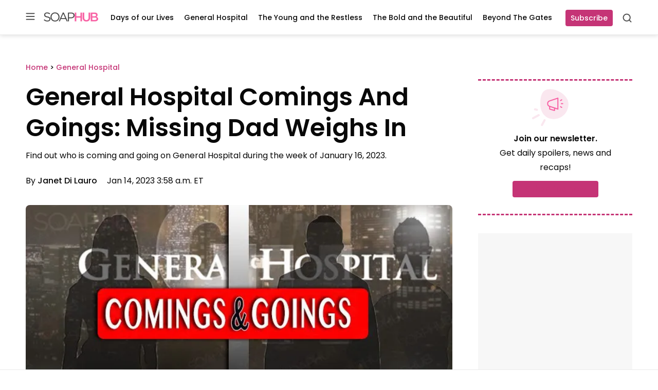

--- FILE ---
content_type: application/javascript; charset=utf-8
request_url: https://fundingchoicesmessages.google.com/f/AGSKWxXrkP5PTZpiOhNsUEKNaobQh9-WMHPLZLmb7Ad3P5wnW_JMd1IWbx9ULj7uF_lQi197Sp570S0yzzf2jUGAoO15sjqvJJzDwqB8ul0y0OpBFbaBGGHRUOZvqoBTR0c04bNxzTCk7_fn1gxyCOXdu-4VpMl310p0WIJ3kNTvf8S4ycNnxz5Gsky33F_N/_/admeasure./overture_/AdNewsclip15._728.htm_afs_ads.
body_size: -1288
content:
window['c6e0579d-8ccb-4054-8652-06bd757b3f9f'] = true;

--- FILE ---
content_type: application/javascript
request_url: https://soaphub.com/wp-content/plugins/ldm-blocks/build/blocks/curated-content/script.js?ver=73979674680106273489
body_size: 2029
content:
(()=>{var t={863:()=>{window.requestIdleCallback=window.requestIdleCallback||function(t){var e=Date.now();return setTimeout((function(){t({didTimeout:!1,timeRemaining:function(){return Math.max(0,50-(Date.now()-e))}})}),1)},window.cancelIdleCallback=window.cancelIdleCallback||function(t){clearTimeout(t)}}},e={};function s(n){var i=e[n];if(void 0!==i)return i.exports;var o=e[n]={exports:{}};return t[n](o,o.exports,s),o.exports}(()=>{"use strict";const t=window.wp.i18n;s(863);const e=t=>{let e;return"function"==typeof Event?e=new Event(t):(e=document.createEvent("Event"),e.initEvent(t,!0,!0)),e},n={isTouch:!1,isMobile:void 0!==window.orientation||-1!==window.navigator.userAgent.indexOf("IEMobile"),scrollTop:void 0===window.scrollY?window.pageYOffset:window.scrollY,windowWidth:window.innerWidth,windowHeight:window.innerHeight,initialHeight:window.innerHeight,hasPassiveEvents:!1,breakpoints:{mobile:414,tablet:768,desktop:1024,desktopXl:1440}};try{document.addEventListener("test",null,{get passive(){n.hasPassiveEvents=!0}})}catch(t){}const i=()=>{n.isTouch=!0,document.documentElement.classList.remove("no-touch"),document.documentElement.classList.add("is-touch"),document.removeEventListener("touchstart",i,n.hasPassiveEvents?{passive:!0,once:!0}:void 0),document.dispatchEvent(e("touchdetected"))};document.addEventListener("touchstart",i,n.hasPassiveEvents?{passive:!0,once:!0}:void 0),window.addEventListener("resize",(()=>{n.windowWidth=window.innerWidth,n.windowHeight=window.innerHeight})),window.addEventListener("scroll",(()=>{n.scrollTop=Math.max(void 0===window.scrollY?window.pageYOffset:window.scrollY,0)}),n.hasPassiveEvents?{passive:!0}:void 0),n.isMobile?document.documentElement.classList.add("is-mobile"):document.documentElement.classList.add("is-desktop");const o=n,r=function(){this.init=function(t,e){this.slider=t,this.props=e,this.updateHtml();const{valid:s,slides:n,track:i,prevButton:o,nextButton:r}=this.getElements(t);if(n&&0!==n.length&&i){if(!o||!r)return this.valid=!0,this.slides=n,this.track=i,this.prevButton=null,this.nextButton=null,this.slider.classList.add("no-arrows"),void this.onScroll();this.valid=s,this.slides=n,this.track=i,this.prevButton=o,this.nextButton=r,this.visibleElements=null,this.prevElement=null,this.nextElement=null,this.addListeners()}},this.destroy=function(){const t=this.slider.querySelector(`.${this.props.classes.track}`);t.removeAttribute("id"),t.removeAttribute("aria-live"),t.removeAttribute("aria-atomic");const s=this.slider.querySelector(`.${this.props.classes.buttons}`);s&&this.slider.removeChild(s),this.resizeHandler&&window.removeEventListener("resize",this.resizeHandler),this.slider.dispatchEvent(e("destroy"))},this.updateHtml=function(){const t=`slider-${(new Date).getTime()}`,e=this.slider.querySelector(`.${this.props.classes.track}`);e.setAttribute("id",t),e.setAttribute("aria-live","polite"),e.setAttribute("aria-atomic","true");const s=e.querySelectorAll(`.${this.props.classes.slide}`).length,n=window.innerWidth;let i;if(i=n<=600?1:n<=768?2:n<=1024||n<=1200||n<=1220?3:4,s>i){const e=this.createButton(t,this.props.classes.prevButton,this.props.texts.prevButton),s=this.createButton(t,this.props.classes.nextButton,this.props.texts.nextButton),n=this.createButtonsContainer();n.appendChild(e),n.appendChild(s),this.slider.appendChild(n),this.slider.classList.remove("no-arrows")}else this.slider.classList.add("no-arrows")},this.getElements=function(t){const e=t.querySelectorAll(`.${this.props.classes.slide}`),s=t.querySelector(`.${this.props.classes.track}`),n=t.querySelector(`.${this.props.classes.prevButton}`),i=t.querySelector(`.${this.props.classes.nextButton}`);return{slides:e,track:s,prevButton:n,nextButton:i,valid:e&&e.length>0&&s&&n&&i}},this.addListeners=function(){const t=this;this.onScroll(),this.prevButton&&this.nextButton&&(this.prevButton.addEventListener("click",(e=>{e.preventDefault(),t.scrollToElement(t.prevElement)})),this.nextButton.addEventListener("click",(e=>{e.preventDefault(),t.scrollToElement(t.nextElement)}))),this.handleResize()},this.handleResize=function(){const t=this,e=()=>{const e=this.slider.querySelector(`.${this.props.classes.buttons}`);e&&e.remove(),this.updateHtml();const s=this.getElements(this.slider);s.valid&&(this.prevButton=s.prevButton,this.nextButton=s.nextButton,this.prevButton&&this.nextButton&&(this.prevButton.addEventListener("click",(e=>{e.preventDefault(),t.scrollToElement(t.prevElement)})),this.nextButton.addEventListener("click",(e=>{e.preventDefault(),t.scrollToElement(t.nextElement)}))))};window.addEventListener("resize",e),this.resizeHandler=e},this.createButtonsContainer=function(){const t=document.createElement("div");return t.setAttribute("class",this.props.classes.buttons),t},this.createButton=function(t,e,s){const n=document.createElement("button");return n.setAttribute("class",`${this.props.classes.button} ${e}`),n.setAttribute("aria-label",s),n.setAttribute("aria-controls",t),n},this.onScroll=function(){const t=this;let e=!1;const s=()=>{e=!1,t.visibleElements=t.getVisibleElements(),t.visibleElements.length>0&&(t.prevElement=t.getPrevElement(),t.nextElement=t.getNextElement(),t.prevButton&&t.nextButton&&(t.prevElement?t.prevButton.removeAttribute("disabled"):t.prevButton.setAttribute("disabled",!0),t.nextElement&&!t.lastElementInView()?t.nextButton.removeAttribute("disabled"):t.nextButton.setAttribute("disabled",!0)))},n=()=>{e||requestAnimationFrame(s),e=!0};n(),this.track.addEventListener("scroll",n,o.hasPassiveEvents?{passive:!0}:void 0),window.addEventListener("resize",n,o.hasPassiveEvents?{passive:!0}:void 0),this.slider.addEventListener("destroy",(()=>{this.track.removeEventListener("scroll",n),window.removeEventListener("resize",n,!0)}))},this.getVisibleElements=function(){const t=this.track.getBoundingClientRect();return[...this.slides].filter((e=>{const s=e.getBoundingClientRect();return t.left<=s.left&&t.right>=s.right}))},this.getPrevElement=function(){const t=this.visibleElements[0].previousElementSibling;return HTMLElement,t},this.getNextElement=function(){const t=this.visibleElements[0].nextElementSibling;return t instanceof HTMLElement?t:null},this.lastElementInView=function(){const t=this.track.getBoundingClientRect();return this.slides[this.slides.length-1].getBoundingClientRect().right<=t.right},this.scrollToElement=function(t){t&&this.track.scroll({left:t.offsetLeft,behavior:"smooth"})}},l={init(t){if(this.sliders=document.querySelectorAll(t.selectors.slider),!this.sliders||0===this.sliders.length)return;const{allScreens:e,mobileScreen:s}=Array.from(this.sliders).reduce(((t,e)=>(e.classList.contains("mobile-slider")?t.mobileScreen.push(e):t.allScreens.push(e),t)),{allScreens:[],mobileScreen:[]});if(e.forEach((e=>{(new r).init(e,t)})),s.length){let e=[];const n=()=>{const n=o.windowWidth<=o.breakpoints?.tablet;!e.length&&n&&(e=s.map((e=>{const s=new r;return s.init(e,t),s}))),e.length&&!n&&(e.forEach((t=>t.destroy())),e=[])};n(),window.addEventListener("resize",n,o.hasPassiveEvents?{passive:!0}:void 0)}}},c=l,d=async()=>{window.requestIdleCallback((()=>{c.init({selectors:{slider:".wp-block-curated-content.is-slider-style .flex-grid-inner"},classes:{track:"flex-cards",slide:"flex-card",buttons:"c-entry__buttons",button:"c-entry__button",prevButton:"c-entry__button--prev",nextButton:"c-entry__button--next"},texts:{prevButton:(0,t.__)("Previous","ldm-blocks"),nextButton:(0,t.__)("Next","ldm-blocks")}}),c.init({selectors:{slider:".wp-block-curated-content.is-list-top-style .its-slider"},classes:{track:"wp-block-post-template",slide:"wp-block-post",buttons:"c-entry__buttons",button:"c-entry__button",prevButton:"c-entry__button--prev",nextButton:"c-entry__button--next"},texts:{prevButton:(0,t.__)("Previous","ldm-blocks"),nextButton:(0,t.__)("Next","ldm-blocks")}})}))};"loading"===document.readyState?document.addEventListener("DOMContentLoaded",d):d()})()})();

--- FILE ---
content_type: application/javascript
request_url: https://js.gumgum.com/services.js
body_size: 46404
content:
/** @preserve Copyright GumGum (c) 2026 @ release-3.88.67 */
!function(){"use strict";var e=window,t=document,n="gumgum.com",r="https://",a="".concat(r).concat(n),i="".concat(r,"g2.").concat(n),o="".concat(r,"js.").concat(n),c="".concat(r,"c.").concat(n),s="".concat(r,"aba.").concat(n),l=1,d=2,u=3,p=4,g=5,f="".concat(c,"/ads/com/gumgum/gumgum-info-2.1.8.html"),h={mfs:!1,mw:570,mh:570,mcs:{margin:40}},m=/\b\w{1,5}\.googleapis\.com|inrix\.com|virtualearth\.net|mt\.gasbuddy\.com|mapbox.com/gi,v="margin:0;padding:0;position:static;outline:0;background:transparent none;border:none;overflow:visible;visibility:visible;filter:alpha(opacity=100);opacity:1;box-sizing:content-box;-moz-box-sizing:content-box;text-decoration:none;font:normal 12px/1 arial;text-shadow:none;box-shadow:none;color:#000;text-align:left;vertical-align:top;float:none;max-width:none;max-height:none",b=/_CLEARCSS_/gi,y=/\b\w{1,5}\.mqcdn.com|3lift.com|connatix.com|video.sekindo.com|static.gacraft.jp|primis.tech/gi,w='(function(win,doc,G,env,undef){try{{:js:}}catch(err){GUMGUM.log("Custom JS", err)}}(window,window.document,window.GUMGUM,"{:env:}"))',_="gumgum",x=/GGUID/g,A=/<style ggexternal>([\w\W]*?)<\/style>/gm,I={AD:"ad",INIMAGE:"inimage",INSCREEN:"inscreen",NATIVE:"native",SLOT:"slot",SKIN:"skin",FLEXSLOT:"flexslot"},E={INIMAGE:1,INSCREEN:2,INSLOT:3,INCONTENT:5,INVIDEO:6,VIDEO:7,SLOT:-3,SKIN:8},S=[52,53,55,56,57,58,62],R=[43,44,46,59],k='<!DOCTYPE html><head><link rel="preconnect" href="_JS_CDN_"><link rel="preconnect" href="_AS_CDN_"><link rel="preconnect" href="_AB_CDN_"><style>html,body{padding:0;margin:0;height:100%}</style></head><body data-gg-moat="">'.concat('<img aria-hidden="true" src="_C_CDN_/images/pixel.gif" class="ad-standalone-img" id="ggmain" alt="gumgum-verify" style="pointer-events:none!important;position:absolute!important;top:0!important;left:0!important;width:100%!important;height:100%!important;opacity:0!important;filter:alpha(opacity=0);z-index:-1" />'),G="div[id^=google_ads_iframe],.adsbygoogle",T="viewable.gumgum",D="In-Image Ads",C=/<script.*?socdm.com.*?<\/script>/,P="gg_geo",M=["straitstimes.com"],N=[7,22,35,39,54],j=[52,53];
/*!
  * Bean - copyright (c) Jacob Thornton 2011-2012
  * https://github.com/fat/bean
  * MIT license
  */
function O(){var t,n,r,a,i=e,o=i.bean,c=/[^\.]*(?=\..*)\.|.*/,s=/\..*/,l="addEventListener",d=document||{},u=d.documentElement||{},p=u[l],g=p?l:"attachEvent",f={},h=Array.prototype.slice,m=function(e,t){return e.split(t||" ")},v=function(e){return"string"==typeof e},b=function(e){return"function"==typeof e},y=function(e,t,n){for(n=0;n<t.length;n++)t[n]&&(e[t[n]]=1);return e}({},m("click dblclick mouseup mousedown contextmenu mousewheel mousemultiwheel DOMMouseScroll mouseover mouseout mousemove selectstart selectend keydown keypress keyup orientationchange focus blur change reset select submit load unload beforeunload resize move DOMContentLoaded readystatechange message error abort scroll "+(p?"show input invalid touchstart touchmove touchend touchcancel gesturestart gesturechange gestureend textinput readystatechange pageshow pagehide popstate hashchange offline online afterprint beforeprint dragstart dragenter dragover dragleave drag drop dragend loadstart progress suspend emptied stalled loadmetadata loadeddata canplay canplaythrough playing waiting seeking seeked ended durationchange timeupdate play pause ratechange volumechange cuechange checking noupdate downloading cached updateready obsolete ":""))),w=(r="compareDocumentPosition"in u?function(e,t){return e&&e.nodeType&&t.compareDocumentPosition&&16==(16&t.compareDocumentPosition(e))}:"contains"in u?function(e,t){return(t=9===t.nodeType||t===window?u:t)!==e&&t.contains(e)}:function(e,t){for(;e=e.parentNode;)if(e===t)return 1;return 0},{mouseenter:{base:"mouseover",condition:a=function(e){var t=e.relatedTarget;return t?t!==this&&"xul"!==t.prefix&&!/document/.test(this.toString())&&!r(t,this):null==t}},mouseleave:{base:"mouseout",condition:a},mousewheel:{base:/Firefox/.test(navigator.userAgent)?"DOMMouseScroll":"mousewheel"}}),_=function(){var t=m("altKey attrChange attrName bubbles cancelable ctrlKey currentTarget detail eventPhase getModifierState isTrusted metaKey relatedNode relatedTarget shiftKey srcElement target timeStamp type view which propertyName path"),n=t.concat(m("button buttons clientX clientY dataTransfer fromElement offsetX offsetY pageX pageY screenX screenY toElement movementX movementY region")),r=n.concat(m("wheelDelta wheelDeltaX wheelDeltaY wheelDeltaZ axis")),a=t.concat(m("char charCode key keyCode keyIdentifier keyLocation location isComposing code")),i=t.concat(m("data")),o=t.concat(m("touches targetTouches changedTouches scale rotation")),c=t.concat(m("data origin source")),s=t.concat(m("state")),l=/over|out/,p=[{reg:/key/i,fix:function(e,t){return t.keyCode=e.keyCode||e.which,a}},{reg:/click|mouse(?!(.*wheel|scroll))|menu|drag|drop/i,fix:function(e,t,r){return t.rightClick=3===e.which||2===e.button,t.pos={x:0,y:0},e.pageX||e.pageY?(t.clientX=e.pageX,t.clientY=e.pageY):(e.clientX||e.clientY)&&(t.clientX=e.clientX+d.body.scrollLeft+u.scrollLeft,t.clientY=e.clientY+d.body.scrollTop+u.scrollTop),l.test(r)&&(t.relatedTarget=e.relatedTarget||e["".concat("mouseover"==r?"from":"to","Element")]),n}},{reg:/mouse.*(wheel|scroll)/i,fix:function(){return r}},{reg:/^text/i,fix:function(){return i}},{reg:/^touch|^gesture/i,fix:function(){return o}},{reg:/^message$/i,fix:function(){return c}},{reg:/^popstate$/i,fix:function(){return s}},{reg:/.*/,fix:function(){return t}}],g={},f=function(t,n,r){if(arguments.length&&(t=t||((n.ownerDocument||n.document||n).parentWindow||e).event,this.originalEvent=t,this.isNative=r,this.isBean=!0,t)){var a,i,o,c,s,l=t.type,d=t.target||t.srcElement;if(this.target=d&&3===d.nodeType?d.parentNode:d,r){if(!(s=g[l]))for(a=0,i=p.length;a<i;a++)if(p[a].reg.test(l)){g[l]=s=p[a].fix;break}for(a=(c=s(t,this,l)).length;a--;)!((o=c[a])in this)&&o in t&&(this[o]=t[o])}}};return f.prototype.preventDefault=function(){this.originalEvent.preventDefault?this.originalEvent.preventDefault():this.originalEvent.returnValue=!1},f.prototype.stopPropagation=function(){this.originalEvent.stopPropagation?this.originalEvent.stopPropagation():this.originalEvent.cancelBubble=!0},f.prototype.stop=function(){this.preventDefault(),this.stopPropagation(),this.stopped=!0},f.prototype.stopImmediatePropagation=function(){this.originalEvent.stopImmediatePropagation&&this.originalEvent.stopImmediatePropagation(),this.isImmediatePropagationStopped=function(){return!0}},f.prototype.isImmediatePropagationStopped=function(){return this.originalEvent.isImmediatePropagationStopped&&this.originalEvent.isImmediatePropagationStopped()},f.prototype.clone=function(e){var t=new f(this,this.element,this.isNative);return t.currentTarget=e,t},f}(),x=function(t,n){return p||n||t!==d&&t!==e?t:u},A=function(){var e=function(e,t,n,r){var a=function(n,a){return t.apply(e,r?h.call(a,n?0:1).concat(r):a)},i=function(n,r){return t.__beanDel?t.__beanDel.ft(n.target,e):r},o=n?function(e){var t=i(e,this);if(n.apply(t,arguments))return e&&(e.currentTarget=t),a(e,arguments)}:function(e){return t.__beanDel&&(e=e.clone(i(e))),a(e,arguments)};return o.__beanDel=t.__beanDel,o},t=function(t,n,r,a,i,o,c){var s,l=w[n];"unload"==n&&(r=R(k,t,n,r,a)),l&&(l.condition&&(r=e(t,r,l.condition,o)),n=l.base||n),this.isNative=s=y[n]&&!!t[g],this.customType=!p&&!s&&n,this.element=t,this.type=n,this.original=a,this.namespaces=i,this.eventType=p||s?n:"propertychange",this.target=x(t,s),this[g]=!!this.target[g],this.root=c,this.handler=e(t,r,null,o)};return t.prototype.inNamespaces=function(e){var t,n=e.length,r=0;if(!e)return!0;if(!this.namespaces)return!1;for(t=0;t<n;t++){if(e[t]!=this.namespaces[t])return!1;r++}return r>0},t.prototype.matches=function(e,t,n){return!(this.element!==e||t&&this.original!==t||n&&this.handler!==n)},t}(),I=(t={},n=function(e,r,a,i,o,c){var s=o?"r":"$";if(r&&"*"!=r){var l,d=0,u=t[s+r],p="*"==e;if(!u)return;for(l=u.length;d<l;d++)if((p||u[d].matches(e,a,i))&&!c(u[d],u,d,r))return}else for(var g in t)g.charAt(0)==s&&n(e,g.substr(1),a,i,o,c)},{has:function(e,n,r,a){var i,o=t[(a?"r":"$")+n];if(o)for(i=o.length;i--;)if(!o[i].root&&o[i].matches(e,r,null))return!0;return!1},get:function(e,t,r,a){var i=[];return n(e,t,r,null,a,(function(e){return i.push(e)})),i},put:function(e){var n=!e.root&&!this.has(e.element,e.type,null,!1),r=(e.root?"r":"$")+e.type;return(t[r]||(t[r]=[])).push(e),n},del:function(e){n(e.element,e.type,null,e.handler,e.root,(function(e,n,r){return n.splice(r,1),e.removed=!0,0===n.length&&delete t[(e.root?"r":"$")+e.type],!1}))},entries:function(){var e,n=[];for(e in t)"$"==e.charAt(0)&&(n=n.concat(t[e]));return n}}),E=function(e,t){if(p||!t||!e||e.propertyName=="_on"+t){var n=I.get(this,t||e.type,null,!1),r=n.length,a=0;for(e=new _(e,this,!0),t&&(e.type=t);a<r&&!e.isImmediatePropagationStopped();a++)n[a].removed||n[a].handler.call(this,e)}},S=p?function(e,t,n){e[n?l:"removeEventListener"](t,E,!1)}:function(e,t,n,r){var a;n?(I.put(a=new A(e,r||t,(function(t){E.call(e,t,r)}),E,null,null,!0)),r&&null==e["_on"+r]&&(e["_on"+r]=0),a.target.attachEvent("on"+a.eventType,a.handler)):(a=I.get(e,r||t,E,!0)[0])&&(a.target.detachEvent("on"+a.eventType,a.handler),I.del(a))},R=function(e,t,n,r,a){return function(){r.apply(this,arguments),e(t,n,a)}},k=function(e,t,n,r){var a,i,o=t&&t.replace(s,""),c=I.get(e,o,null,!1),l={};for(a=0,i=c.length;a<i;a++)n&&c[a].original!==n||!c[a].inNamespaces(r)||(I.del(c[a]),!l[c[a].eventType]&&c[a][g]&&(l[c[a].eventType]={t:c[a].eventType,c:c[a].type}));for(a in l)I.has(e,l[a].t,null,!1)||S(e,l[a].t,!1,l[a].c)},G=function(e,t){var n=function(t,n){for(var r,a,i=v(e)?(a=e,n.querySelectorAll(a)):e;t&&t!==n;t=t.parentNode)for(r=i.length;r--;)if(i[r]===t)return t},r=function(e){var r=n(e.target,this);r&&t.apply(r,arguments)};return r.__beanDel={ft:n,selector:e},r},T=p?function(t,n,r){var a=d.createEvent(t?"HTMLEvents":"UIEvents");a[t?"initEvent":"initUIEvent"](n,!0,!0,e,1),r.dispatchEvent(a)}:function(e,t,n){n=x(n,e),e?n.fireEvent("on"+t,d.createEventObject()):n["_on"+t]++},D=function(e,t,n){var r,a,i,o,l=v(t);if(l&&t.indexOf(" ")>0){for(o=(t=m(t)).length;o--;)D(e,t[o],n);return e}if((a=l&&t.replace(s,""))&&w[a]&&(a=w[a].base),!t||l)(i=l&&t.replace(c,""))&&(i=m(i,".")),k(e,a,n,i);else if(b(t))k(e,null,t);else for(r in t)t.hasOwnProperty(r)&&D(e,r,t[r]);return e},C=function(e,t,n,r){var a,i,o,l,d,u,p;if(void 0!==n||"object"!=typeof t){for(b(n)?(d=h.call(arguments,3),r=a=n):(a=r,d=h.call(arguments,4),r=G(n,a)),o=m(t),this===f&&(r=R(D,e,t,r,a)),l=o.length;l--;)p=I.put(u=new A(e,o[l].replace(s,""),r,a,m(o[l].replace(c,""),"."),d,!1)),u[g]&&p&&S(e,u.eventType,!0,u.customType);return e}for(i in t)t.hasOwnProperty(i)&&C.call(this,e,i,t[i])},P={on:C,add:function(e,t,n,r){return C.apply(null,v(n)?[e,n,t,r].concat(arguments.length>3?h.call(arguments,5):[]):h.call(arguments))},one:function(){return C.apply(f,arguments)},off:D,remove:D,fire:function(e,t,n){var r,a,i,o,l,d=m(t);for(r=d.length;r--;)if(t=d[r].replace(s,""),(o=d[r].replace(c,""))&&(o=m(o,".")),o||n||!e[g])for(l=I.get(e,t,null,!1),n=[!1].concat(n),a=0,i=l.length;a<i;a++)l[a].inNamespaces(o)&&l[a].handler.apply(e,n);else T(y[t],t,e);return e},noConflict:function(){return i.bean=o,this}};return P.noConflict()}function U(){var e=zr();return e.Bean||(e.Bean=O()),e.Bean}function L(){return O()}function B(e){var t=Object.prototype.toString.call(e);return!!e&&"object"==typeof e&&!re(e)&&!("[object RegExp]"===t||"[object Date]"===t)}function q(e){return B(e)?z(ae(e)?[]:{},e):e}function z(e,t){if(!e)throw new TypeError("Cannot convert undefined or null to object");return ae(e)?function(e,t){return e.concat(t).filter((function(e){return q(e)}))}(e,t):function(e,t){var n={};return B(e)&&Object.keys(e).forEach((function(t){n[t]=q(e[t])})),B(t)&&Object.keys(t).forEach((function(r){e[r]&&B(t[r])?n[r]=z(e[r],t[r]):n[r]=q(t[r])})),n}(e,t)}var H,F="Missing element to attach Ad";function W(){return Date.now()}function V(t){return e.performance&&performance.now?performance.now().toFixed(t||4):W()}function X(){return+(new Date).getTimezoneOffset()}function $(e){return null!=e?e.toString():""}function Y(e){return $(e).toLowerCase()}function J(e,t,n){return void 0===n&&(n="N/A"),or(e).replace(/\{:([\w]+):\}/g,(function(e,r){return void 0===t[r]?n:t[r]})).replace(/\{#([\w]+)#\}/g,(function(e,r){return void 0===t[r]?n:(a=parseFloat(t[r]),parseFloat(a||0).toFixed(2));var a}))}function K(e){return encodeURIComponent(e)}function Z(e,t){if(ie(t)){t.forEach((function(t){te(t)&&t.regex instanceof RegExp&&t.value&&(e=e.replace(t.regex,t.value))}))}return e}function Q(e){return!(!e||"function"!=typeof e||!("bind"in e))}function ee(e){return"string"==typeof e}function te(e){return!!e&&"object"==typeof e}function ne(e){return te(e)&&"[object Object]"===Object.prototype.toString.call(e)}function re(e){return te(e)&&!ne(e)&&"nodeType"in e}function ae(e){return Array.isArray(e)}function ie(e){return ae(e)&&e.length>0}function oe(e,t,n){return[].slice.call(e,t,n)}function ce(e,t){return!(!te(e)||!ee(t))&&Object.prototype.hasOwnProperty.call(e,t)}function se(e,t){return Object.create(e||null,t)}function le(e){return!e||!te(e)||0===Object.keys(e).length}function de(e,t){return z(e,t)}function ue(e,t){var n={};return Object.keys(e).concat(Object.keys(t)).filter((function(e,t,n){return n.indexOf(e)===t})).forEach((function(r){ce(e,r)&&null!==e[r]?n[r]=e[r]:ce(t,r)&&null!==t[r]?n[r]=t[r]:n[r]=null})),n}function pe(e,t){if(!te(e)||!Q(t))throw new TypeError("Callback must be a function");return Object.keys(e).forEach((function(n,r){t.call(e,n,e[n])})),null}function ge(e){return isNaN(e)?0:Math.pow(e,2)}function fe(e,t){return e.join(t||".")}function he(e){return fe(e,":")}function me(){var e="abcdefghijklmnopqrstuvwxyz";return e[~~(Math.random()*e.length)]+W()}function ve(e){var t=[],n=encodeURIComponent;return te(e)&&pe(e,(function(r){null!==e[r]&&void 0!==e[r]&&t.push("".concat(n(r),"=").concat(n(e[r])))})),t.join("&")}function be(e){return"?".concat(ve(e))}function ye(e){var t=je("a"),n=se(),r=["href","protocol","host","hostname","port","pathname","search","hash","username","password"];return t.href=e,r.forEach((function(e){n[e]=e in t?t[e]:""})),n.base="".concat(n[r[1]],"//").concat("".concat(n[r[3]],"/").concat(n[r[5]]).replace(/\/\//g,"/")),n}function we(e,t){var n,r=ye(e),a=ve(t),i=r.search;return n=""===i?"?".concat(a):"".concat(i,"&").concat(a),r.base+n}function _e(e,t,n){var r;return function(){var a=arguments,i=this,o=function(){r=null,n||e.apply(i,a)},c=n&&!r;Vt(r),r=Wt(o,t||200),c&&e.apply(i,a)}}function xe(){return/ggdbg/.test($r())||zr().debug}function Ae(){var t=e.console;if(xe()){var n=oe(arguments),r=["GUMGUM",e.origin||e.name||e.location.origin,V(),ee(n[0])?n[0]:""];try{t.groupCollapsed(r.join(" - ")),t.log.apply(t,n),t.trace(),t.groupEnd()}catch(e){t.log(["GUMGUM"].concat(n))}}}
/*!
   * domready (c) Dustin Diaz 2014 - License MIT
   */var Ie,Ee=[],Se=ke();function Re(e){Se?Wt(e,0):Ee.push(e)}function ke(e){var n=e||t;return n&&(n.attachEvent?/^loaded|^c/:/^loaded|^i|^c/).test(n.readyState)}function Ge(e,n,r){var a=(r||{}).useBeacon||!1;if(a&&navigator.sendBeacon)try{var i=navigator.sendBeacon(e);if(i)return Ae("Impression pixel sent via sendBeacon",e),Q(n)&&Wt((function(){n()}),0),i;Ae("sendBeacon failed, falling back to DOM append pixel",e)}catch(e){Ae("GG-ERROR","sendBeacon error, falling back to DOM append pixel",e)}var o=new Image;if(Q(n)&&(o.onload=n.bind(null,o)),o.onerror=function(){Ae("GG-ERROR",e?"Pixel load failed: "+e:"Pixel load failed: No URL provided")},a){o.style.cssText="position:absolute;width:1px;height:1px;top:-9999px;left:-9999px;",o.setAttribute("aria-hidden","true");var c=function(){try{o&&o.parentNode&&o.parentNode.removeChild(o)}catch(e){}},s=o.onload;o.onload=function(){Q(s)&&s.apply(this,arguments),c()};var l=o.onerror;o.onerror=function(){Q(l)&&l.apply(this,arguments),c()},o.src=e||"";var d=t.body||t.documentElement;if(d)Ue(d,o);else{var u=function(){var e=t.body||t.documentElement;e&&Ue(e,o)};"loading"===t.readyState?t.addEventListener("DOMContentLoaded",u,{once:!0}):u()}}else o.src=e||"";return o}function Te(e,t,n){return Ce(e,{callback:t,parent:n,type:"script"})}function De(e,t){var n=zr();n.customsLoaded||!e.css&&!e.js||(n.customsLoaded=!0,function(e,t){var n=t||Jr();if(e.css){Ue(n,Xe('<div id="GG_PAG" style="display:none"><style>'+la(e.css)+"</style></div>"))}if(e.js){var r=e&&e.mobile?"mobile":"desktop",a=document.createElement("script");a.async=!0,a.type="text/javascript",a.text=J(w,{js:la(e.js,n),env:r}),Ue(n,a)}}(e,t))}function Ce(e,n){var r=de({callback:null,delay:10,keep:!1,parent:Jr(),type:null},n),a=r.parent,i=r.callback,o=r.keep,c=r.type,s=r.delay,l=null;if(!re(a))throw new Error(F);function d(e){l.onload=l.onreadystatechange=l.onerror=e}function u(t){for(d(null),t&&"error"===t.type&&Ae("GG-ERROR",e);l.lastChild;)Be(l,l.lastChild);l.parentNode&&o&&Be(!1,l),Q(i)&&i.apply(this,arguments)}function p(e){(e=l.readyState)&&"complete"!==e&&"loaded"!==e&&4!==e||u.apply(l,arguments)}switch(!0){case"i"===c||"img"===c:(l=new Image(1,1)).style.display="none";break;case"s"===c||"scr"===c||"script"===c:(l=t.createElementNS?t.createElementNS("htt".concat("p://www.w3.org/1999/xhtml"),"script"):je("script")).setAttribute("async",!0),l.setAttribute("data-cfasync",!1),l.setAttribute("type","text/javascript"),d(p);break;default:o=!0,(l=Oe("iframe")).style.display="none",d(p)}return Wt((function(){l.src=e,Ue(a,l)}),s),l}function Pe(e,t){var n,r,a=Kr(),i=Jr(),o=de({uid:null,parent:null},t),c=de({e:null,i:null,t:null,u:null,d:null},e);Ce((n=c.u,r=o.uid,n.replace(x,r.toString())),{parent:o.parent||(c.i?a:i),type:c.t})}function Me(e,t,n,r,a,i){for(var o=t||"*",c=(e||[]).filter((function(e){return e.u&&("*"===o||e.e===o||e.e.toUpperCase()===o.toUpperCase())})),s=function(e,t){var o=c[e];o.i&&!i.loaded?vt(i,da(fe([n,"iframe","loaded"])),(function(){Pe(o,{uid:n,parent:We(i)})})):Pe(o,{uid:n,parent:o.i?a:r})},l=0,d=c.length;l<d;l++)s(l);return c}!Se&&t&&t.addEventListener("DOMContentLoaded",(function e(){for(Se=!0,t.removeEventListener("DOMContentLoaded",e);Ee.length;)Ee.shift()()}));var Ne="<script>\n  window.onerror = function(message, source, lineno, colno, error) {\n    try {\n      var iframe = window.frameElement;\n      var handler = iframe && iframe.__gg_iframe_error_handler_v1;\n      if (handler) {\n        handler(message, source, lineno, colno, error);\n      }\n    } catch (e) {\n      console.error('Error in iframe error handler:', e);\n    }\n    return false;\n  };\n<\/script>";function je(e){return t.createElement(e||"div")}function Oe(e){return Ve(je(e),{all:"initial",display:"block",width:0,height:0,visibility:"hidden"})}function Ue(e,t){return e.appendChild(t)}function Le(e){return ce(e,"remove")?e.remove():e.parentNode?e.parentNode.removeChild(e):e}function Be(e,t){return(e=e||t.parentNode)?e.removeChild(t):null}function qe(e,t){return e.parentNode.replaceChild(t,e)}function ze(e){return e.firstElementChild||function(e,t,n){for(;n=e[t++];)if(1===n.nodeType)return n}(e.childNodes,0)}function He(e,n){var r=n||t.documentElement||t.body;return e.isConnected||e.parentNode&&Fe(e,r)}function Fe(e,t){return 16==(16&t.compareDocumentPosition(e))}function We(t){var n=t||e;try{return(n.contentDocument||n.document).body}catch(e){return null}}function Ve(e,t){if(!e||!e.style)return e;var n=new RegExp("!important","ig"),r=["z-index","zoom","opacity"];return pe(t,(function(t,a){var i=$(a),o=$(t).replace(/([A-Z]{1})/g,(function(e,t){return t?"-".concat(t.toLowerCase()):e})),c=i.replace(n,"").trim();!isNaN(c)&&c.indexOf("px")<0&&r.indexOf(o)<0&&(c+="px"),e.style.setProperty(o,c,n.test(i)?"important":"")})),e}function Xe(e){var t=je("span");return t.innerHTML=e,ze(t)}function $e(e,n,r,a,i=function(){},o={}){return Wt((function o(){var c=e.contentDocument,s=e.contentWindow;if(!c||!s)return Wt(o,50);c.open("text/html","replace"),r&&pe(r,(function(e){s[e]=r[e]})),c.write(or(k)+Rt(n)),c.close(),Q(a)&&(t.attachEvent?e.onload=a.bind(null,e):ke(c)?a(e):vt(c,"DOMContentLoaded",a.bind(null,e),{once:!0})),s.onerror=i.bind(null,s)}),50),null!=o&&o.adiurl&&Tn(o.adiurl,"1"),e}function Ye(e,t){var n=0,r=[];return{replacedHtml:e.replace(/<script\b[^>]*>([\s\S]*?)<\/script>/gi,(function(e){var a=e.match(/(.|^)src=["']([^"']+)["']/),i=a?a[1]:null,o=a?a[2]:null;if(o&&"."!==i&&o.includes("c.gumgum.com/ad"))return 22===t&&e.match(/\bdefer\b/i)?e:e.replace(/ src=["']([^"']+)["']/,' data-gg-src="$1"');if(e.includes("GUMGUM")&&!e.includes("3rdPartyCreative")){if(e.match(/\bdefer\b/i))return e;var c=e.replace(/<script\b[^>]*>|<\/script>/gi,""),s="gumgum_script_placeholder_".concat(n);r.push({id:s,content:c});var l='<div style="display: none;" id="gumgum_script_placeholder_'.concat(n,'"></div>');return n++,l}return e})),replacedScripts:r}}function Je(e,t,n){if(!e||!e.contentDocument){var r=new TypeError("iframe || iframe.contentDocument during replaceAndLoadScripts is null or undefined");return Ge(ar(n.adbuyid,99,r,n.dcri)),void ir(n.adbuyid,n,r,"dom.js:replaceAndLoadScripts")}var a=e.contentDocument.querySelectorAll("script[data-gg-src]");0!==t.length+a.length&&(a.forEach((function(e){var t=document.createElement("script");Array.from(e.attributes).forEach((function(e){"data-gg-src"===e.name?t.setAttribute("src",e.value):t.setAttribute(e.name,"".concat(e.value))})),e.parentNode.replaceChild(t,e)})),t.forEach((function(t,n){var r=document.createElement("script");if(t.content){r.text=t.content;var a=e.contentDocument.getElementById("gumgum_script_placeholder_".concat(n));a&&a.parentNode&&a.parentNode.replaceChild(r,a)}})))}function Ke(e,t,n={},r=function(){},a=function(){},i={}){var o=!1;try{var c=Ye(t,i.adunitid),s=c.replacedHtml,l=c.replacedScripts,d=function(){if(!o){if(o=!0,!e||!He(e)){var t=new TypeError("iframe removed from DOM before onload callback");return Ge(ar(i.adbuyid,99,t,i.dcri)),void ir(i.adbuyid,i,t,"dom.js:writeIframe:onloadCallback")}!function(e){if(e)Object.keys(n).forEach((function(t){e[t]=n[t]}));else{var t=new TypeError("iframeWindow when trying to set refs is null or undefined");Ge(ar(i.adbuyid,99,t,i.dcri)),ir(i.adbuyid,i,t,"dom.js:writeIframe:setReferences")}}(e.contentWindow),e.contentDocument&&Je(e,l,i),r(e)}},u=setTimeout((function(){d()}),2e3);vt(e,"load",(function(){Vt(u),d()})),e.onerror=function(e){a("Iframe onerror event fired during load","iframe",0,0,e)},e.__gg_iframe_error_handler_v1=a,e.srcdoc=or(k)+Ne+Rt(s)}catch(e){e.message="error in attempt to write iframe - ".concat(e.message),Ge(ar(i.adbuyid,99,e,i.dcri)),ir(i.adbuyid,i,e,"dom.js:writeIframe:catch")}return null!=i&&i.adiurl&&Tn(i.adiurl,"2"),e}function Ze(e,t,n){var r={};try{var a,i;r={isInDOM:document.body.contains(n),crossOriginCheck:function(){try{var e,t;return(null==n||null===(e=n.contentWindow)||void 0===e||null===(t=e.location)||void 0===t?void 0:t.href)||"no-access to href"}catch(e){return"cross-origin or unreachable"}}(),contentWindowExists:!(null==n||!n.contentWindow),contentDocumentExists:!(null==n||null===(a=n.contentWindow)||void 0===a||!a.document),srcdocPresent:!(null==n||null===(i=n.srcdoc)||void 0===i||!i.length)}}catch(e){r.errorCollectingInfo=e.message}var o={name:(null==t?void 0:t.name)||"UnknownError",message:(null==t?void 0:t.message)||(null==t?void 0:t.toString()),iframeInfo:r};Ge(ar(e.adbuyid,99,o,e.dcri)),ir(e.adbuyid,e,o,"dom.js:logErrorWithContext")}function Qe(e,t,n={},r=function(){},a=function(){},i={}){var o=!1;try{var c=Ye(t,i.adunitid),s=c.replacedHtml,l=c.replacedScripts;vt(e,"load",(function(){if(!o){if(o=!0,!e||!He(e)){var t=new TypeError("iframe removed from DOM before onload callback");return void Ze(i,t,e)}!function(t){if(t)Object.keys(n).forEach((function(e){t[e]=n[e]}));else{var r=new TypeError("iframeWindow when trying to set refs is null or undefined");Ze(i,r,e)}}(null==e?void 0:e.contentWindow),e.contentDocument&&Je(e,l,i),r(e)}})),e.onerror=function(t){var n="Iframe onerror event fired during load",r=new Error(n);Ze(i,r,e),a(n,"iframe",0,0,r)},e.__gg_iframe_error_handler_v1=function(t,n,r,o,c){var s=c||new Error(t);Ze(i,s,e),a(t,n,r,o,c)},e.srcdoc=or(k)+Ne+Rt(s)}catch(t){t.message="error in attempt to write iframe - ".concat(t.message),Ze(i,t,e)}return null!=i&&i.adiurl&&Tn(i.adiurl,"2"),e}function et(e,t,n){return/^[0-9.]+(px)?$/.test(e)?t?parseFloat(e):function(e,t){return e=parseInt(e,10),isNaN(e)?t:e}(e):n||0}function tt(e,t){return function(e,t){var n=getComputedStyle(e);return n?n.getPropertyValue(t):null}(e,function(e){return e.replace(/([A-Z]{1})/g,(function(e,t){return t?"-".concat(Y(t)):e}))}(t))}function nt(e,t){return et(tt(e,t),!1,0)}function rt(e,t){return et(tt(e,t),!0,0)}function at(e){for(var t=e,n=nt(t,"z-index");0===n&&(t=t.parentNode)&&t.nodeType&&t.nodeType===Node.ELEMENT_NODE;)n=nt(t,"z-index");return n}function it(e,t){var n=!1,r=!1,a=!1,i=!1;return re(e)&&(n=100*(tt(e,"opacity")||1)>=(t||70),r="hidden"!==tt(e,"visibility"),a="none"!==tt(e,"display"),i=e.offsetWidth>0&&e.parentNode),n&&r&&a&&i}function ot(e){var t={},n=e.split(" ");return t.top=n[0],t.right=n[1]||n[0],t.bottom=n[2]||n[0],t.left=n[3]||n[1]||n[0],t}function ct(n,r){var a=(n.ownerDocument||t).defaultView||e,i=rn(a),o={},c=n.getBoundingClientRect(),s=We(a),l=r||{top:s.offsetTop,left:s.offsetLeft};return o.left=(c.left||0)+(i.left||0)-(t.clientLeft||0)+(l.left||0),o.top=(c.top||0)+(i.top||0)-(t.clientTop||0)+(l.top||0),o.height=c.height||n.offsetHeight,o.width=c.width||n.offsetWidth,o.zIndex=at(n),o}function st(e,t){var n=t||"_uid_";return e[n]=e[n]||da(V()),e[n]}function lt(e,t){var n=Element.prototype;return(n.matches||n.webkitMatchesSelector||n.mozMatchesSelector||n.msMatchesSelector).call(e,t)}function dt(e,n){var r=n||t,a=[];try{a=oe(r.querySelectorAll(e))}catch(t){Ae("GG-ERROR","invalid CSS selector",e,t)}return a}function ut(e,n){var r=n||t,a=[];try{a=oe(r.getElementsByClassName(e))}catch(t){Ae("GG-ERROR","invalid CSS class name",e,t)}return a}function pt(e,n){var r=n||t,a=[];try{a=oe(r.getElementsByTagName(e))}catch(t){Ae("GG-ERROR","invalid HTML tag name",e,t)}return a}function gt(e,n){var r=n||t,a=null;try{a=r.getElementById(e)}catch(t){Ae("GG-ERROR","invalid id",e,t)}return a}function ft(e,t){return new RegExp(" ?"+t).test(e.className)}function ht(e,t){return e.classList?e.classList.add(t):e.className+=" ".concat(t),e.className}var mt={};function vt(e,t){var n=oe(arguments,2),r=st(e),a=null,i=!!ee(n[0])&&n[0],o=Q(n[1])?n[1]:!!Q(n[0])&&n[0],c=te(n[2])?n[2]:te(n[1])?n[1]:{};return a=!1!==i?function(e){e.target&&lt(e.target,i)&&o(e)}:o,(mt=mt||{})[r]=mt[r]||{},mt[r][t]=mt[r][t]||[],mt[r][t].push(a),e.addEventListener(t,a,c)}function bt(e,t,n,r){return e.removeEventListener(t,n,de(r||{},{once:!0}))}var yt=Q(e.MouseEvent)?e.MouseEvent:function(t,n){n=n||{bubbles:!1,cancelable:!1};var r=document.createEvent("MouseEvent");return r.initMouseEvent(t,n.bubbles,n.cancelable,e,0,n.screenX||0,n.screenY||0,n.clientX||0,n.clientY||0,n.ctrlKey||!1,n.altKey||!1,n.shiftKey||!1,n.metaKey||!1,n.button||0,n.relatedTarget||null),r};function wt(e,t,n){var r=new(/mouse|click/.test(t)?yt:an)(t,n||{bubbles:!0});return e.dispatchEvent(r)}function _t(e,t){U().fire(Jr(),[_,e].join("."),t)}function xt(e,t){var n=!1;return te(e)&&te(t)&&(n=t.bottom>=e.top&&t.bottom<=e.bottom||t.top>=e.top&&t.top<=e.bottom||t.top<=e.top&&t.bottom>=e.bottom||t.top>=e.top&&t.bottom<=e.bottom),n}function At(t,n){var r=Q(t)?t:function(){Ae("onPageScroll","".concat(t," is not a function."))},a=n||{},i=Zt(),o=i?top:e;i||Ae("onPageScroll","Unable to get top window access, falling back to current window"),o.addEventListener("scroll",r,a)}function It(t,n){var r=Q(t)?t:function(){Ae("offPageScroll","".concat(t," is not a function."))},a=n||{};(Zt()?top:e).removeEventListener("scroll",r,a)}function Et(e){return re(e)&&e.getBoundingClientRect()}function St(){return t&&t.getElementsByTagName("head")[0]}function Rt(e){return e.replace(/([\"\'])(?:(?:\/\/)|(?:http:\/\/))(.*?)([\"\'])/gim,"$1https://$2$3")}function kt(){if(Ie)return Ie;var e=St().querySelector("meta[property='og:url']");return Ie=e?e.content:null}function Gt(e){if(!e.querySelectorAll)return!1;var t=e.querySelectorAll("a[target=_top]");return t.forEach((function(e){e.setAttribute("target","_blank")})),t}function Tt(t){var n=t||e;return n.$sf?n.$sf:!(!Zt()||n===top)&&Tt(n.parent)}function Dt(e,t,n,r,a){var i=sa(!r),o=or(e),c=te(a)?a:{},s=Object.keys(c),l=c.GUMGUMAD;return t&&!t.nodeType&&(t=dt(t)||[!1]),!!t&&(l&&(l.iframe=i,l.getBody=function(){return i.contentDocument.body}),n&&t.parentNode?t.parentNode.replaceChild(i,t):Ue(t,i),Wt((function(){var r=i.contentDocument;r?(r.open("text/html","replace"),i.contentWindow.GUMGUM=zr(),s.forEach((function(e){i.contentWindow[e]=a[e]})),r.write('<!DOCTYPE html><br style="display:none;"><style>*{padding:0;margin:0;background:transparent none;border:none;font-size:0}</style><body data-gg-moat="">'.concat(o)),Wt((function(){r.close(),wt(t,"iframeLoaded.gumgum")}),50)):Ae("iframeHTML:contentDocument not found",e,t,n)}),50),i)}function Ct(e,t,n){var r=n||this.pIfr;r?(r.height=t||"1px",r.width=e||"1px",Ae("resized parent iframe",{width:e,height:t,ifr:r})):Ae("no parent iframe to resize")}function Pt(t){try{return e.JSON.stringify(t)}catch(e){return Ae("GG-ERROR","toJSON",e),null}}function Mt(e){var t=null;try{t="string"==typeof e&&(e=e.trim())&&e.length>0&&(0===e.indexOf("{")||0===e.indexOf("["))?JSON.parse(e):null}catch(e){Ae("GG-ERROR","parseJSON",e)}return t}function Nt(t){var n=t||e,r=null,a=null;return te(n.context)?r=n.context:(te(a=Mt(n.name))&&(r=a._context||(a.attributes?a.attributes._context:null)),te(n.AMP_CONTEXT_DATA)&&(r=n.AMP_CONTEXT_DATA)),te(r)&&(!e.sourceUrl&&r.sourceUrl&&(e.sourceUrl=r.sourceUrl),!e.sourceReferrer&&r.sourceReferrer&&(e.sourceReferrer=r.sourceReferrer)),r}function jt(t,n){try{var r=t||e,a=null;return"googletag"in r?a=r.googletag:Qt(r)||(a=jt(r.parent)),a}catch(e){return Ae("ERROR getting googletag",e),null}}var Ot="callback",Ut="message",Lt="postMessage";function Bt(t,n,r){var a=de({ggt:!0,wn:e.name,loc:e.location},t);return Ae(Lt,t,a,n,e),(r||top)[Lt]("GUMGUM".concat(dn(Pt(a))),n||"*")}function qt(e){return ee(e)&&/^GUMGUM/.test(e)?Mt(un(e.substr(6))):{}}function zt(e){var t=oe(arguments,1);return Bt({fn:e,params:t})}function Ht(t,n){var r=oe(arguments,2),a="ggpmcb".concat(me());function i(t){var r=qt(t.data);r.ggt&&r[Ot]===a&&(n(r.value),bt(e,Ut,i),Ae([Lt,Ot].join(":"),t))}if(!Q(n))throw new TypeError;return vt(e,Ut,i),Bt({fn:t,callback:a,params:r})}function Ft(e){function t(e,t,n){for(;0<n--;)e.push(t)}function n(e,t){return e<<t|e>>>32-t}function r(e,t,n){return e^t^n}function a(e,t){var n=(65535&t)+(65535&e);return(65535&(t>>>16)+(e>>>16)+(n>>>16))<<16|65535&n}var i="0123456789abcdef";return function(e){for(var t,n=[],r=4*e.length,a=0;a<r;a++)t=e[a>>2]>>8*(3-a%4),n.push(i.charAt(t>>4&15)+i.charAt(15&t));return n.join("")}(function(e,i){var o,c,s,l,d,u=e.length,p=1732584193,g=4023233417,f=2562383102,h=271733878,m=3285377520,v=[];t(v,1518500249,20),t(v,1859775393,20),t(v,2400959708,20),t(v,3395469782,20),e[i>>5]|=128<<24-i%32,e[15+(i+65>>9<<4)]=i;for(var b=0;b<u;b+=16){o=p,c=g,s=f,l=h,d=m;for(var y=0,w=[];y<80;y++){w[y]=y<16?e[y+b]:n(w[y-3]^w[y-8]^w[y-14]^w[y-16],1);var _=function(e,t,n,r,a){var i=(65535&a)+(65535&e)+(65535&t)+(65535&n)+(65535&r);return(65535&(a>>>16)+(e>>>16)+(t>>>16)+(n>>>16)+(r>>>16)+(i>>>16))<<16|65535&i}(y<20?function(e,t,n){return e&t^~e&n}(c,s,l):y<40?r(c,s,l):y<60?function(e,t,n){return e&t^e&n^t&n}(c,s,l):r(c,s,l),d,v[y],w[y],n(o,5));d=l,l=s,s=n(c,30),c=o,o=_}p=a(p,o),g=a(g,c),f=a(f,s),h=a(h,l),m=a(m,d)}return[p,g,f,h,m]}(function(e){for(var t=[],n=8*e.length,r=0;r<n;r+=8)t[r>>5]|=(255&e.charCodeAt(r/8))<<24-r%32;return t}(e).slice(),8*e.length))}var Wt=e.setTimeout,Vt=e.clearTimeout,Xt=!1,$t=null,Yt=null,Jt=null,Kt=Object.freeze(["unk","badge","services","native","slot","ggadmin","upstream","gumgum","vpaid"]);function Zt(){var e=!1;try{e=!!top.document}catch(e){}return e}function Qt(t){return(t||e)===top}function en(t,n){try{return(n||e)[t]}catch(e){return!1}}function tn(t){var n=t||e;return{width:n.innerWidth,height:n.innerHeight}}function nn(e){var t={width:screen.availWidth,height:screen.availHeight},n=Q(e)?e:function(){Ae("getTopWH","".concat(e," is not a function."))};return Zt()?t=tn(top):Fr()?Ht("getWH",n):Ae("Unable to get top window dimensions, falling back to screen size"),n(t),t}function rn(t){var n=t||e,r=n.document,a=r.documentElement||{scrollLeft:0,scrollTop:0},i=r.body,o=i.parentNode,c=Math.max;return{left:n.scrollX||n.pageXOffset||c(a.scrollLeft,c(o.scrollLeft,i.scrollLeft)),top:n.scrollY||n.pageYOffset||c(a.scrollTop,c(o.scrollTop,i.scrollTop))}}function an(n,r,a){if(a||!Q(e.CustomEvent)){var i=t.createEvent("CustomEvent");return r=r||{bubbles:!1,cancelable:!1,detail:void 0},i.initCustomEvent(n,r.bubbles,r.cancelable,r.detail),i}try{return new e.CustomEvent(n,r)}catch(e){return new an(n,r,!0)}}var on=e.requestIdleCallback||e.requestAnimationFrame||function(e){return Wt(e,0)},cn=e.cancelIdleCallback||e.cancelAnimationFrame||function(e){Vt(e)};function sn(){return Jt||(Jt=Ft(function(){try{var t=navigator,n=screen,r=t.plugins,a=[],i=null,o=0,c=0,s=null,l=null;if(r.length)for(o in r)if(ce(r,o)&&(s=r[o])&&s.name){for(c in i=[],s)ce(s,c)&&(l=s[c])&&l.type&&i.push("".concat(l.type,"~").concat(l.suffixes));a.push("".concat(s.name,"::").concat(i.join(",")))}return[t.userAgent,t.platform,t.product,t.productSub,t.vendor,t.vendorSub,[n.height,n.width,n.colorDepth,n.pixelDepth,e.devicePixelRatio].join("x"),(new Date).getTimezoneOffset(),!!e.console,!!en("sessionStorage"),!!en("localStorage"),!!en("indexedDB"),a.join(";")].join("###")}catch(e){return Ae("GG-ERROR",e),"BF-ERROR"}}())),Jt}function ln(){return function(){try{return!!t.createEvent("TouchEvent")}catch(e){return!1}}()}function dn(t){return e.btoa($(t))}function un(t){try{return e.atob(t)}catch(e){return null}}function pn(t,n,r,a){var i=t||"services",o=Kt.indexOf(i);o=-1===o?0:o;var c=n||0,s=e.ggcxm?16:r||o,l=e.top&&e.top!==e?Tt()?1:Zt()?2:3:0,d=[],u=a||"0.0.0";return Nt()&&d.push(1),jt()&&d.push(2),d.length||d.push(0),Ae("JCSI",i,o,l,d),{t:c,rq:s,ren:o,fc:l,ctx:d,jsv:"release-3.88.67",pbv:u}}function gn(e){var t=Vr();if(!t)return null;var n=new RegExp("(?:[?&#])".concat(e,"=(.*?)(?:&|$)")),r=t.match(n);return r&&r.length&&r.length>1?r[1]:null}function fn(t){var n=t||tn(e),r=new Date;return{dp:Xr(),pu:rr(Vr()),ogu:kt(),rf:Wr(),pv:ra(),kv:bn(),r:"release-3.88.67",jcsi:Pt(pn()),ns:mn(),bf:sn(),ce:vn(),fs:hn(),dpr:e.devicePixelRatio||1,sch:screen.height,scw:screen.width,lt:r.getTime(),to:r.getTimezoneOffset(),vpii:e.top&&e.top!==e,vph:n.height,vpw:n.width}}function hn(){var t="Shockwave Flash",n="application/x-shockwave-flash";if(null===$t){var r=e.navigator;if($t=!1,r.plugins!==H&&te(r.plugins[t]))!r.plugins[t].description||r.mimeTypes!==H&&r.mimeTypes[n]&&!r.mimeTypes[n].enabledPlugin||($t=!0);else if(e.ActiveXObject!==H)try{$t=new e.ActiveXObject("ShockwaveFlash.ShockwaveFlash").GetVariable("$version")}catch(e){}}return $t}function mn(t){var n=t||e,r=n.navigator&&(n.navigator.connection||n.navigator.mozConnection||n.navigator.webkitConnection),a=r&&(r.downlink||r.bandwidth);return a?Math.round(1024*a):null}function vn(){return null===Yt&&(Yt=navigator.cookieEnabled),Yt}function bn(){var t=e.ggData=e.ggData||{};return Object.keys(t).length?Pt(t):void 0}var yn=[],wn=e.requestAnimationFrame,_n=e.cancelAnimationFrame;function xn(t,n){return wn?wn(t):e.setTimeout(t,n||1)}function An(t){wn?_n(t):e.clearTimeout(t)}function In(e,t){var n=setTimeout(e,t);return yn.push(n),n}function En(t,n){var r=n||[0,.5,.9,1];return new(t||e).IntersectionObserver((function(e,t){e.forEach((function(e){var t=Math.round(100*e.intersectionRatio),n=new an(T,{detail:{ratio:t,isIntersecting:e.isIntersecting}});e.target.dispatchEvent(n)}))}),{threshold:r})}function Sn(t){var n="SQC-".concat(t||"unk"),r=zr();return function(t,n){var r=zr(),a=Zt()?top:e;return r[t]=a[t]=n,r[t]}(n,((Zt()?top[n]:e[n])||r[n]||0)+1)}var Rn=null,kn=null,Gn=null;function Tn(e,t=""){if("ReportingObserver"in window)try{Rn&&Rn.disconnect(),kn&&window.removeEventListener("pagehide",kn),Gn&&window.removeEventListener("beforeunload",Gn);var n=[],r=function(){n.length>0&&"function"==typeof navigator.sendBeacon&&(navigator.sendBeacon(e+"&e=AD_INTERVENTION",JSON.stringify(n)),n=[])},a=function(e){e&&0!==e.length&&(e.forEach((function(e){n.push({type:e.type,content:e.body||{},url:e.url,frameCreation:t})})),r())};(Rn=new ReportingObserver(a,{types:["intervention"],buffered:!0})).observe(),Gn=function(){Rn.disconnect()},kn=function(){a(Rn.takeRecords()),r()},window.addEventListener("beforeunload",Gn),window.addEventListener("pagehide",kn)}catch(e){console.error("Observer setup failed in iframe:",t,e)}else console.warn("ReportingObserver is not supported in this browser or iframe.")}var Dn={aii:null,abi:null,pi:null,m:""},Cn={TAG_BASED_INIT:"tbi",HEADER_BIDDING_INIT:"hbi",SERVICES_START:"ss",SERVICES_END:"se",SERVICES_DURATION:"sd",INIMAGE_START:"iis",INIMAGE_END:"iie",INIMAGE_DURATION:"iid",INSCREEN_START:"iss",INSCREEN_END:"ise",INSCREEN_DURATION:"isd",SKIN_START:"skns",SKIN_END:"skne",SKIN_DURATION:"sknd",AD_RENDER_START:"ars",AD_RENDER_END:"are",AD_RENDER_DURATION:"ard",AD_CLOSE:"ac",PAGE_CLOSE:"pc",CMP_START:"cs",CMP_END:"ce",CMP_DURATION:"cd",USPAPI_START:"us",USPAPI_END:"ue",USPAPI_DURATION:"ud",TCF_START:"ts",TCF_END:"te",TCF_DURATION:"td",GPP_START:"gpps",GPP_END:"gppe",GPP_DURATION:"gppd",PROGRAMMATIC_INIT:"pgi",PROGRAMMATIC_MARKUP_START:"pgms",PROGRAMMATIC_MARKUP_END:"pgme",PROGRAMMATIC_MARKUP_DURATION:"pgmd",PROGRAMMATIC_AD_START:"pgas",PROGRAMMATIC_AD_END:"pgae",PROGRAMMATIC_AD_DURATION:"pgad"};for(var Pn in Cn)Dn[Cn[Pn]]=null;function Mn(e){return"00".concat(e).slice(-2)}function Nn(e,t,n){var r=Math.round(parseFloat(n||V()));return e.events[t]||(e.events[t]=r,e.events.reported=0),this}function jn(){}var On,Un=zr(),Ln="gdprApplies";function Bn(t){if(t=te(t)?t:{},!Tt())return!1;e.$sf.ext.register(300,250,(function(e,n){"cmpReturn"===e&&(t.gdpr||function(){})(n.VendorConsents,n.success)}))}var qn,zn=function(){On=V();var t,n,r={},a={},i={},o=61,c=function(){};function s(e,a){if(!a)return Ae("GG-ERROR","error in GDPR CMP call.");Object.keys(e).forEach((function(t){r[t]=e[t]})),ce(r,Ln)&&(r.gdprApplies=r.gdprApplies?1:0),ce(e,"vendorConsents")&&ce(e.vendorConsents,o)&&(r.gdprGumGum=e.vendorConsents[61]),Q(t)&&(r.cmpAPI=t),"tcloaded"===e.eventStatus&&e.tcString&&(r.consentData=e.tcString),e.vendor&&e.vendor.consents&&e.vendor.consents[61]&&(r.gdprGumGum=e.vendor.consents[61]),Q(n)&&(r.tcfAPI=n),t?(Un.P&&Un.P.mark(Cn.CMP_START,On),Un.P&&Un.P.mark(Cn.CMP_END),Un.P&&Un.P.measure(Cn.CMP_DURATION,Cn.CMP_START,Cn.CMP_END)):n&&(Un.P&&Un.P.mark(Cn.TCF_START,On),Un.P&&Un.P.mark(Cn.TCF_END),Un.P&&Un.P.measure(Cn.TCF_DURATION,Cn.TCF_START,Cn.TCF_END)),c(e,a)}return function(l,d,u){if(!Q(t))if(e.__tcfapi&&Q(e.__tcfapi))n=e.__tcfapi;else if(e.__cmp&&Q(e.__cmp))t=e.__cmp;else if(Tt()&&e.$sf.ext&&Q(e.$sf.ext.tcfapi))Bn({gdpr:s}),n=e.$sf.ext.tcfapi;else if(Tt()&&e.$sf.ext&&Q(e.$sf.ext.cmp))Bn({gdpr:s}),t=e.$sf.ext.cmp;else{for(var p,g,f=e;!p&&!g;){try{if(f.frames.__tcfapiLocator){g=f;break}if(f.frames.__cmpLocator){p=f;break}}catch(e){Ae("GG-ERROR","accessing window frames while looking for CMP",e)}if(f===e.top)break;f=f.parent}if(!p&&!g)return Ae("No CMP found"),r;p&&(t=e.__cmp=function(e,t,n){var r=Math.random()+"ggCMP",i={__cmpCall:{command:e,parameter:t,callId:r}};a[r]=s,p.postMessage(i,"*")},e.addEventListener("message",(function(e){var t=(Mt(e.data)||e.data||{}).__cmpReturn;if(t){var n=t.callId,r=t.returnValue,i=t.success;a[n](r,i),delete a[n]}}),!1)),g&&(n=e.__tcfapi=function(e,t,n,r){var a="".concat(Math.random(),"ggTCF"),o={__tcfapiCall:{command:e,parameter:r,version:t,callId:a}};i[a]=s,g.postMessage(o,"*")},e.addEventListener("message",(function(e){var t=(Mt(e.data)||e.data||{}).__tcfapiReturn;if(t){var n=t.callId,r=t.returnValue,a=t.success;i[n](r,a),delete i[n]}}),!1))}return c=Q(u)?u:jn,!l&&t?(t("ping",null,s),t("getConsentData",null,s),t("getVendorConsents",[o],s)):!l&&n?(n("ping",2,s),n("addEventListener",2,s,[o])):t?t(l,d,s):n&&("getVendorConsents"===l&&(l="addEventListener"),n(l,2,s,d)),r}}(),Hn=zr(),Fn=function(){qn=V();var t,n={},r={},a=function(){};function i(e,r){Hn.P&&Hn.P.mark(Cn.GPP_START,qn),Hn.P&&Hn.P.mark(Cn.GPP_END),Hn.P&&Hn.P.measure(Cn.GPP_DURATION,Cn.GPP_START,Cn.GPP_END);try{if(!r)return Ae("GG-ERROR","error in GPP API call.");Object.keys(e).forEach((function(t){n[t]=e[t]})),n.gppString=e.gppString,n.gppSid=e.applicableSections,Q(t)&&(n.gppAPI=t),a(e,r)}catch(e){Ae("GG-ERROR","error in GPP API data callback")}}return function(o,c,s){if(!Q(t))if(e.__gpp&&Q(e.__gpp))t=e.__gpp;else{for(var l,d=e;!l;){try{if(d.frames.__gppLocator){l=d;break}}catch(e){Ae("GG-ERROR","accessing window frames while looking for GPP",e)}if(d===e.top)break;d=d.parent}if(!l)return Ae("No GPP found"),n;l&&(t=e.__gpp=function(e,t,n){var a,o=Math.random()+"ggGPP",c={__gppCalll:{command:e,parameter:t,callId:o}};r[o]=i;try{a=JSON.stringify(c)}catch(e){return void Ae("Serialization error in msg:",e)}l.postMessage(JSON.parse(a),"*")},e.addEventListener("message",(function(e){var t=(Mt(e.data)||e.data||{}).__gppReturn;if(t){var n=t.callId,a=t.returnValue,i=t.success;r[n](a,i),delete r[n]}}),!1))}return a=Q(s)?s:jn,!o&&t?t("getGPPData",i):t(o,c,i),n}}();function Wn(e,t){var n,r,a={},i=t||Vn;for(n in e)e.hasOwnProperty(n)&&(r=e[n],!0===i.call(e,r,n)&&(a[n]=r));return a}function Vn(e){return null!==e&&e!==H}function Xn(e,t,n){return Object.defineProperty(e,t,{value:n,writable:!1})}var $n,Yn=zr(),Jn=function(){$n=V();var t,n={},r={},a=jn;function i(e,r){Yn.P&&Yn.P.mark(Cn.USPAPI_START,$n),Yn.P&&Yn.P.mark(Cn.USPAPI_END),Yn.P&&Yn.P.measure(Cn.USPAPI_DURATION,Cn.USPAPI_START,Cn.USPAPI_END);try{if(!r)return Ae("GG-ERROR","error in USP API call.");var i=["version","notice","optout","lspa"];(e.uspString&&e.uspString.split("")).forEach((function(e,t){n[i[t]]="".concat(e)})),n.uspConsent=e.uspString,Q(t)&&(n.uspAPI=t),a(e,r)}catch(e){Ae("GG-ERROR","error in USP API data callback")}}return function(o,c,s){if((new Date).getTime()<15778656e5)return{uspConsent:"1---"};if(!Q(t))if(e.__uspapi&&Q(e.__uspapi))t=e.__uspapi;else{for(var l,d=e;!l;){try{d.frames.__uspapiLocator&&(l=d)}catch(e){Ae("GG-ERROR","accessing window frames while looking for USPAPI",e)}if(d===window.top)break;d=d.parent}if(!l)return Ae("No USP API found"),n;t=e.__uspapi=function(e,t,n){try{var a="".concat(Math.random(),"ggUSP"),o={__uspapiCall:{version:1,command:e,parameter:t,callId:a}};r[a]=i,l.postMessage(o,"*")}catch(e){Ae("GG-ERROR","error creating uspapi handler")}},e.addEventListener("message",(function(e){try{var t=(Mt(e.data)||e.data||{}).__uspapiReturn;if(t){var n=t.callId,a=t.returnValue,i=t.success;r[n](a,i),delete r[n]}}catch(e){Ae("GG-ERROR","error listening for message from usp api")}}),!1)}return a=Q(s)?s:jn,o?t(o,c,i):t("getUSPData",1,i),n}}();function Kn(){return c}function Zn(){return i}function Qn(){return o}function er(e,t,n){var r=zn(),a=Jn(),i=Fn(),o=de(fn(Zt()?{height:top.innerHeight,width:top.innerWidth}:null),{t:e,gdprApplies:r.gdprApplies,gdprConsent:r.consentData,gdprGumGum:r.gdprGumGum,adBuyId:t,eAdBuyId:n,dealId:gn("ggdeal"),eaft:gn("eaft"),sqc:Sn(E.INSCREEN),uspConsent:a.uspConsent,gpp:i.gppString,gpp_sid:i.gppSid});return"".concat(Zn(),"/inscreen").concat(be(o))}function tr(e,t,n){var r=zn(),a=Jn(),i=Fn(),o=de(fn(Zt()?{height:top.innerHeight,width:top.innerWidth}:null),{t:e,gdprApplies:r.gdprApplies,gdprConsent:r.consentData,gdprGumGum:r.gdprGumGum,adBuyId:t,eAdBuyId:n,dealId:gn("ggdeal"),eaft:gn("eaft"),sqc:Sn(E.SKIN),uspConsent:a.uspConsent,gpp:i.gppString,gpp_sid:i.gppSid});return"".concat(Zn(),"/skins").concat(be(o))}function nr(e){return"(?:[#|&|?])(?:".concat(e,")=([a-zA-Z0-9_\\-%+]*)")}function rr(e){return e.replace(new RegExp(nr("ggad"),"g"),"").replace(new RegExp(nr("ggdeal"),"g"),"").replace(new RegExp(nr("ggslot"),"g"),"").replace(new RegExp(nr("ggslotad"),"g"),"").replace(new RegExp(nr("ggslotsize"),"g"),"").replace(new RegExp(nr("gg_badge_collapsed"),"g"),"").replace(new RegExp(nr("eaft"),"g"),"")}function ar(e="",t,n,r=""){var a={e:"other",et:t,ab:e,t:ea(),pu:rr(Vr()),kv:Pt({error:n.name,reason:n.message,...n.iframeInfo||{}})};return r&&(a.dcri=r),"".concat(Zn(),"/ad/event").concat(be(a))}function ir(e,t={},n={},r=""){try{var a,i,o,c,s={trackingId:t.trackingId||(null===(a=t.pag)||void 0===a?void 0:a.t)||(null===(i=t.bidRequest)||void 0===i||null===(o=i.data)||void 0===o?void 0:o.t)||"ggumtest",adbuyid:e,content:t.content||"",cw:t.cw,bidder:null===(c=t.bidRequest)||void 0===c?void 0:c.bidder,adunitid:t.adunitid,errorName:n.name||"UnknownError",errorMessage:n.message||n.toString(),errorSource:r||"unknown"},l=new Blob([JSON.stringify(s)],{type:"text/plain"});navigator.sendBeacon("".concat(Zn(),"/ad/event?e=ad_intervention&t=").concat(s.trackingId||"","&ab=").concat(e),l)}catch(e){console.warn("Error in logBidResponseOnError:",e)}}function or(e){return e=(e=(e=(e=(e=e.replace(b,v)).replace(/_C_CDN_/g,Kn())).replace(/_JS_CDN_/g,Qn())).replace(/_AS_CDN_/g,Zn())).replace(/_AB_CDN_/g,s)}var cr=zr();function sr(t){var n,r=t.url||!1,a=t.success||t.callback||jn,i=t.timeout||7e3,o="POST",c="withCredentials",s=1,l=(n=new XMLHttpRequest,c in n||e.XDomainRequest===H||(n=new e.XDomainRequest,s=0),n),d=t.error||function(e){return Ae("GG-ERROR",r,e,l)},u=t.done||jn,p=t.postData||null,g=t.headers||{},f=t.method||(p?o:"GET"),h=null,m=null;if(l&&r){for(m in s?l.open(f,r,!0):l.open(f,r),l.withCredentials=t.withCredentials||!1,f!==o||t.noCT||l.setRequestHeader("Content-type","multipart/form-data"),g)ce(g,m)&&l.setRequestHeader(m,g[m]);return l.onload=function(){Vt(h),a(l),u(l)},l.onerror=function(){Vt(h),d(l),u(l)},l.send(JSON.stringify(p)),h=Wt((function(){l.abort()}),i),l}}function lr(e,t,n,r){var a=function(e){return e?function(t){var n=Mt(t.responseText);e(n)}:H};return sr({url:e,withCredentials:!0,success:a(t),error:a(n),done:a(r)})}function dr(e,t){var n,r,a,i,o,c,s,l,d,u,p,g,f=ne(e)?e:{},h=Q(t)?t:jn;return lr((n=f.slotId,r=f.adBuyId,a=f.eAdBuyId,i=f.size,o=fn(),c=o.vpw,s=o.vph,l=o.scw,d=o.sch,u=i&&i[0],p=i&&i[1],g=de(o,{t:ea(),pi:3,si:n,bf:i.join("x"),dealId:gn("ggdeal"),maxw:u,maxh:p,adBuyId:r,eAdBuyId:a,vw:c,vh:s,sw:l,sh:d}),"".concat(Zn(),"/hbid/imp").concat(be(g))),h)}var ur=zr();function pr(t,n){var r=this;if(r.uid="ad_ii_".concat(W()),r.productPrefix=I.INIMAGE,r.status=p,ur.GGADS.push(r),!re(n)||!n.parentNode)throw new Error(F);if(r.hasAds=t.hasAds||t.content,r.independentPixels={liu:t.liu,pxs:t.pxs},r.parent=Jr(),r.element=n,r.positionFPS=4,r.elementViewablePct=25,r.observer=En(Zt()?top:e,t.viewabilityThresholds),fr.call(r),r.hasAds)try{r.init(t)&&r.build()&&r.autoattach&&r.attach()}catch(e){throw window.GumRaven&&window.GumRaven.setExtraContext({ad:r}),r.log("GG-ERROR",e),new Error(e)}else r.config=t}function gr(e,t){var n=this;e&&(Ge(e),n.log("dropped liu pixel ",e)),le(t)||(ur.PXS&&ur.PXS.triggerAssetPixels(t),n.log("dropped asset pixels ",t)),n.droppedPixels=!0}function fr(){var e=this,t=e.element,n=e.observer;e.whenElementIsViewableFn=vr.bind(e),vt(t,T,e.whenElementIsViewableFn),n.observe(t)}function hr(){var e=this,t=e.element;e.observer.unobserve(t),bt(t,T,e.whenElementIsViewableFn),delete e.whenElementIsViewableFn}function mr(){try{var e=this,t=br(),n=t.cacheImages[e.pack.u],r=t.refresh,a=r.intervalTime,i=r.maxRefreshes;n.refresh={int:a,max:i,cur:n.refresh&&n.refresh.cur||1},n.refresh.cur<n.refresh.max&&(n.refresh.timeout=Wt((function(){wr(e.element,ct(e.element))?yr(e.pack,e.reqForced,(function(){e.removeBadge&&e.removeBadge(),e.remove(),++n.refresh.cur})):(Vt(n.refresh.timeout),n.refresh.timeout=null)}),1e3*n.refresh.int))}catch(e){Ae("Error setting ad refresh",e)}}function vr(e){var t=this;if(e.detail.ratio>=t.elementViewablePct){var n=t.hasAds;if(ur.P&&(t.P=ur.P.createChildInstance(t.config,t.uid,t.productPrefix)),t.inview=!0,!t.droppedPixels&&t.independentPixels){var r=t.independentPixels,a=r.liu,i=r.pxs;gr.call(t,a,i)}n&&!t.built?t.autoattach=!0:t.attach()}}function br(t,n){var r=zr();if(r.AT)return r.AT;var a=t||{},i=n||tn(e),o={tick:0,zIndexOffset:a.zo||0,pscan:a.ps||!1,minHeight:~~a.mh||150,minWidth:~~a.mw||150,minOpaque:a.ot||70,tweakOverflow:a.of,foundImages:0,scanTimeout:null,inViewRatio:a.tr||0,vpDimension:{w:i.width,h:i.height},UUID:0,classInclude:a.ci||!1,classExclude:a.ce||!1,prefetch:a.inImagePrefetch||!1,frequencyCap:{timeLimit:a.freqCapTime||0,impressionLimit:a.freqCapImps||0,serveTimes:[]},refresh:{intervalTime:a.ref&&a.ref.int||2592e6,maxRefreshes:a.ref&&a.ref.max||1},cacheImages:{},cacheImagesIndex:{},cacheImagesNatural:{}};return r.AT=o,r.AT}function yr(t,n,r){var a,i=zr(),o=i.ADS,c=br(),s=Boolean,l=parseInt(n,10)||null,d=gn("ggad"),u=gn("ggdeal"),p=t.i,g=c.cacheImagesIndex[p],f="InImageBadge",h=function(){try{return Mt(localStorage.getItem(P))||{}}catch(e){return{}}}(),m=tn(e),v=V(),b={v:"1.1",pv:ra(),r:"release-3.88.67",t:ea(),rf:Wr(),fs:hn(),ce:vn(),p:rr(Vr()),ai:ia(),dp:Xr(),a:[t],ac:o?o.occurrences:{},vp:{ii:e.top&&top!==e,w:m.width,h:m.height},sc:{w:e.screen.width,h:e.screen.height,d:e.devicePixelRatio||1},tr:c.inViewRatio||null,ogu:kt()},y={adId:l,encryptedAdId:d,dealId:u},w={longitude:h.long,latitude:h.lat};if(ga())return pa({type:f,data:{i:t.i,thrott:!0}});if(fa())return pa({type:f,data:{i:t.i,app:!0}});if(s(xr(g.img)))return pa({type:f,data:{i:t.i,classr:!0}});var _=!1;g.refresh&&g.refresh.cur>=1&&(_=!0),lr(function(e,t,n,r){var a=t.adId,i=t.encryptedAdId,o=t.dealId,c=n.longitude,s=n.latitude,l=zn(),d=Jn(),u=Fn(),p={assets:Pt(Wn(e)),bf:sn(),lt:W(),to:X(),kv:bn(),ai:ia(),gdprApplies:l.gdprApplies,gdprConsent:l.consentData,gdprGumGum:l.gdprGumGum,adBuyId:a,eAdBuyId:i,eaft:gn("eaft"),dealId:o,jcsi:Pt(pn()),ns:mn(),long:c,lat:s,uspConsent:d.uspConsent,gpp:u.gppString,gpp_sid:u.gppSid,r:r};return"".concat(Zn(),"/assets/new").concat(be(p))}(b,y,w,_),(function(e){if(!te(e))throw new Error("Empty server response for InImage ad");a=V();var o=e.ads,c=e.bdg,u=e.ebdg,p=e.liu,f=e.pxs,h=ie(o),m={bdg:c&&c[0],ebdg:u&&u[0],hasAds:h,isForced:s(d||l||n),liu:p,pxs:f},b=de(h&&o[0]||{},m),y=new pr(pr.fromAS(b),g.img);y.pack=t,y.reqForced=n,h&&(Ae(y),g.ad=y),r&&Q(r)&&r.call(y),i.P&&setTimeout((function e(t){t&&y.P?(y.P.mark(Cn.INIMAGE_START,v),y.P.mark(Cn.INIMAGE_END,a),y.P.measure(Cn.INIMAGE_DURATION,Cn.INIMAGE_START,Cn.INIMAGE_END)):setTimeout(e,20,--t)}),20,20)}))}function wr(t,n,r){var a=br(),i=Zt()?tn(e.top):tn(e),o=rn(),c=o.top,s=o.left,l=c+i.height,d=s+i.width,u=n.top,p=n.left,g=n.height||1,f=n.width,h=u+g,m=p+f,v=u>=c&&u<=l,b=h>=c&&h<=l,y=h>l&&u<c,w=p>=s&&p<=d,_=m>=s&&m<=d,x=p<s&&m>d,A=r||a.inViewRatio,I=p+f*A,E=u+g*A;return!!it(t)&&(!(!b||!_)||(!A||A>1?(v||b)&&(w||_):!!((y||x)&&I<d&&E<c)||I>s&&I<d&&E>c&&E<l))}function _r(e,t){var n,r=null,a=null;for("string"==typeof e&&(e=[e]),n=dt(e.join(",")),r=0;r<n.length&&(a=n[r]);r+=1)if(t===a||Fe(t,a))return!0;return!1}function xr(e){var t=br(),n=t.classInclude,r=t.classExclude;return n&&!_r(n,e)||!n&&r&&_r(r,e)}pr.fromAS=function(e){var t=de({ab:0,ad:"",adl:null,ah:!1,clsurl:"",clsv:!1,du:"",forced:!1,id:0,ipu:"",jp:!1,r:"",v1purl:"",v50url:"",v100url:"",adiurl:"",info:"",hover:"",rl5s:"",adhs:{aci:"",acp:null,adf:{},adp:{},ads:null,atc:"",atp:null,clc:"",clp:{},tc:"",id:0},i:1,add:{w:0,h:0,s:0},pag:{js:"",css:"",t:"",mobile:!1},pu:"",scr:[],jcsi:{t:null,rq:null},dsa:{},dmppxs:null,pxs:{},liu:"",hasAds:!1,bdg:{},ebdg:{}},e.ads?e.ads[0]:e),n=pn(null,t.jcsi.t,t.jcsi.rq,t.jcsi.pbv),r=Pt(n),a=mn(),i=Yr(),o={adbuyid:t.ab,height:t.add.h,width:t.add.w,content:t.ad,dropImmediately:t.dropImmediately,viewabilityThresholds:[0,.4,.5,1],attnurl:t.attnurl||"",add:t.add,adl:t.adl,disclosureurl:t.dscurl,isForced:t.isForced,hassurvey:t.clsv,hsadstyles:t.adhs.ads,hsalignhorizontal:t.adhs.adp.x,hsalignvertical:t.adhs.adp.y,hsattricontent:t.adhs.atc||!1,hsattriposition:t.adhs.atp,hsclosecontent:t.adhs.clc||!1,hscloseposition:t.adhs.clp,hsflags:t.adhs.adf,hsid:t.adhs.id,hsoptinlanguage:t.adhs.aci,hsoptinposition:t.adhs.acp,hstilingcontainer:t.adhs.tc,jcsi:n,dsa:t.dsa,liu:t.liu&&we(t.liu,{jcsi:r,ns:a}),rl5s:t.rl5s,pag:{js:t.pag.js,css:t.pag.css,t:t.pag.t,url:t.pu,mobile:t.pag.mobile},pxs:t.pxs,dmppixels:t.dmppxs,scriptset:t.scr,urlclick:t.du&&we(t.du,{jcsi:r}),urlclose:t.clsurl,urlinfo:t.info,urlhover:t.hover,urlimpression:t.ipu&&we(t.ipu,{jcsi:r,ns:a,rhn:i}),urlimpressiondelay:t.id,v1purl:t.v1purl&&we(t.v1purl,{jcsi:r}),v50url:t.v50url&&we(t.v50url,{jcsi:r}),v100url:t.v100url&&we(t.v100url,{jcsi:r}),adiurl:t.ad.adiurl,hasAds:t.hasAds,badge:t.bdg,externalbadge:t.ebdg};return o.ad=t.ad.replace("(function(f){f && f.setAttribute('style', 'width:1px;min-width:100%;height:1px;min-height:100%;')}(window.frameElement))","(function(f,s,o){return f&&(f[s].minWidth=o,f[s].minHeight=o)}(window.frameElement,'style','100%'))"),Ae(["InElementAd","fromAS"].join(":"),e,o),o},pr.prototype=se(Ga.prototype),pr.prototype.build=function(){var e=this,t=e.data,n=e.element,r=at(n),a=ur.AT?ur.AT.zIndexOffset:0,i=40===t.hsid?"68px":"103px";return e.addClose(),e.addAttr(),t.hsoptin&&e.addOptin(),Ve(e.container,{position:"absolute",width:t.hsflags.assetwide?rt(n,"width"):t.width||"auto",height:t.hstilingcontainer?i:t.height||"100%",zIndex:isNaN(a)?r:r+a}),De(t.pag),e.built=!0,e.log("build"),!0},pr.prototype.attachNode=function(){var e=this,t=e.container;Ue(e.parent,t),e.rAFref=xn((function(){return e.setPosition()}),1),U().one(e.parent,"destroy",(function(){return An(e.rAFref)})),e.setAdRefresh(),e.log("attachNode",t)},pr.prototype.attach=function(){var e,t,n,r,a,i,c,s,l,d,u=this,p=ga(),g=fa(),f=(e=(zr().AT||br()).frequencyCap,t=e.impressionLimit,n=e.timeLimit,r=e.serveTimes,a=W(),i=1e3*n,c=r.length,s=!t||!i,l=c<t,d=a-r[c-t]>i,!(s||l||d)),h=u.config&&u.config.badge,m=u.config&&u.config.externalbadge;if(le(h)?le(m)||(m.uid=u.uid,m.originalMarkup=u.data&&u.data.content,m.external=!0,u.renderBadge(m,p,g,f),ur.initBadge?ur.initBadge(null,!0):Te("".concat(o,"/badge.js"),(function(e){ur.initBadge(null,!0)}),Jr())):(h.uid=u.uid,h.originalMarkup=u.data&&u.data.content,u.renderBadge(h,p,g,f)),u.hasAds){if(!(p||g||f)){var v=ur.AT||br(),b=u.config,y=b.adbuyid,w=b.isForced;u.attached=!0,u.log("attach"),u.registerAd(),v.frequencyCap.serveTimes.push(W()),ur.ADS||(ur.ADS={servedAds:0,occurrences:{}}),w||ur.ADS.servedAds++,ur.ADS.occurrences[y]?ur.ADS.occurrences[y]++:ur.ADS.occurrences[y]=1}}else _t("inimage.nofill",{img:u.element});return hr.call(u),!0},pr.prototype.preRemove=function(){return cn(this.animationTO)},pr.prototype.animationStep=function(){var e=this,t=e.last||0,n=W(),r=!0;e.positionFPS*(n-t)>1e3&&(e.last=n,r=e.setPosition()),e.animationTO=r&&on(e.animationStep.bind(e),{timeout:1e3})},pr.prototype.setPosition=function(){var e,n,r=this,a=r.container,i=r.data,o=r.element,c={},s=null,l=null,d=null,u=null,p=null,g=null;if(!it(o,(ur.AT||br()).minOpaque)){if(!i.reuse)return r.remove(),!1;c.display="hidden",wt(o,da("hidden"))}if(e=ct(o),!((n=r.elementOffset||{}).top===e.top&&n.left===e.left&&n.width===e.width&&n.height===e.height)){switch(s=ot(tt(o,"border-width")),l=ot(tt(o,"padding")),c.display="block",i.hsflags.assetwide&&n.width!==e.width?c.width=e.width-et(s.left)-et(s.right)-et(l.left)-et(l.right):c.width=a.getBoundingClientRect().width||i.width,i.hsflags.assettall&&n.height!==e.height?c.height=e.height-et(s.top)-et(s.bottom)-et(l.top)-et(l.bottom):c.height=a.getBoundingClientRect().height||et(i.height),u=e.left+et(l.left)+et(s.left),d=et(l.bottom),g=e.top-et(s.bottom),p=parseInt(e.height)!==d?g-d:g,Y(i.hsalignhorizontal)){case"l":c.left=u;break;case"r":c.left=u+e.width-c.width;break;case"c":c.left=u+(e.width-c.width)/2;break;default:c.left=~~i.hsalignhorizontal>0?u+~~i.hsalignhorizontal:u+e.width-c.width+~~i.hsalignhorizontal}switch(Y(i.hsalignvertical)){case"t":c.top=p;break;case"b":c.top=p+e.height-c.height;break;case"m":c.top=p+(e.height-c.height)/2;break;default:c.top=~~i.hsalignvertical>0?e.top+~~i.hsalignvertical:e.top+e.height-c.height+~~i.hsalignvertical}Ve(a,c),r.elementOffset=e,r.log("setPosition",c)}return t&&t.body&&!t.body.contains(o)?(r.log("InImage ad removed by method other than close or destroy",r),An(r.rAFref)):r.rAFref=xn((function(){return r.setPosition()}),1),!0},pr.prototype.setAdRefresh=mr,pr.prototype.renderBadge=function(e,t,n,r){var a=this,i=a.data||a.config,o=de(e,{thrott:t,max:n,freq:r}),c="InImageBadge";pa({type:c,data:o,adMarkup:i.ad||""}),a.log("renderBadge::".concat(c),o)};var Ar="closeModal",Ir="getModal",Er="".concat(Kn(),"/ads/com/gumgum/close/new/close_dark_3x.png"),Sr={ifr:!0,mfs:!0,mw:"100%",mh:"100%",mcc:Er,mos:{},mss:{},mcd:null,mcs:{},cache:!1,top:!0},Rr={},kr=null;function Gr(t){var n,r,a,i,o,c,s=Xe('<div style="_CLEARCSS_;position:fixed;top:0;right:0;bottom:0;left:0;visibility:visible;background:rgba(0,0,0,0.85)">\n    <div style="_CLEARCSS_;position:absolute;top:50%;left:50%;transform:translate(-50%,-50%);-ms-transform:translate(-50%,-50%);-webkit-transform:translate(-50%,-50%)"></div>\n  </div>'),l=ze(s),d=Xe(or('<div style="_CLEARCSS_;position:absolute;top:0;right:0;height:24px;width:24px;z-index:9;color:#fff"></div>')),u=(n=t,r=tn(Zt()?top:e),a=~~n.mw||570,i=~~n.mh||570,{width:Math.min(r.width,a),height:Math.min(r.height,i)}),p="GGModal_".concat(t.uid||"StandAlone"),g=t.ifr?sa(!0):je("div");return s.className=p,Ve(s,{zIndex:2147483639}),t.mos&&Ve(s,t.mos),l.style.width=t.mfs?"100%":"".concat(u.width,"px"),l.style.height=t.mfs?"100%":"".concat(u.height,"px"),t.mss&&Ve(l,t.mss),t.mcs&&Ve(d,t.mcs),t.ifr&&(g.name=p,g.setAttribute("data-options",Pt(t)),ee(t.allow)&&g.setAttribute("allow",t.allow)),Ue(l,g),c=d,(o=l).insertBefore(c,o.firstChild||null),Object.create(null,{closeButton:{writable:!1,value:d},container:{writable:!1,value:l},overlay:{writable:!1,value:s},options:{writable:!1,value:t},modalRoot:{writable:!1,value:g},iframe:{writable:!1,value:!!t.ifr&&g},root:{get:function(){return this.iframe?this.iframe.contentDocument:this.modalRoot},set:function(){}}})}function Tr(e,t){if(t.top&&!Zt())throw new Error("Missing top access");kr&&Nr();var n=e.closeButton,r=t.mcc||Er,a=function(e){return n.innerHTML=e,e>0?setTimeout(a,1e3,e-1):(n.innerHTML=or('<button tabindex=0 style="_CLEARCSS_;" title="Close dialog"><img alt="Close" src="_MCC_" style="_CLEARCSS_;display:block;height:100%;width:100%;max-width:24px;max-height:24px;padding:0;margin:0;border:none;cursor:pointer" /></button>'.replace("_MCC_",r)),void vt(n,"click",Nr))};return a(Math.ceil(t.mcd/1e3)||0),!He(e.overlay)&&Ue(Jr(),e.overlay),t.cache&&(e.overlay.style.display="block"),_t("modal.open",{modalElements:e}),kr=e}function Dr(e,t){return Ft(JSON.stringify({content:e,options:t})).substr(0,8)}function Cr(e,t,n){try{var r,a=de(Sr,t||{}),i=Dr(e,a),o=Q(n)?n:jn,c=a.cache;if(c&&Rr[i])r=Rr[i],setTimeout(o,50,r);else if(r=Gr(a),c&&(Rr[i]=r),a.ifr){var s=this,l=zr(),d=s&&s.uid?s:{};$e(r.iframe,e,{GUMGUM:l,GUMGUMAD:d},(function(){return o(r)}))}else r.root.innerHTML=e,setTimeout(o,50,r);return Tr(r,a),Ae("openModal",e,a,o),r}catch(e){Ae("GG-ERROR",e)}}function Pr(e,t,n){try{var r,a=de(Sr,t||{}),i=Dr(e,a),o=Q(n)?n:jn,c=a.cache;return c&&Rr[i]?(r=Rr[i],setTimeout(o,50,r)):((r=Gr(a)).iframe.onload=function(){return o(r)},r.iframe.src=e,c&&(Rr[i]=r)),Tr(r,a),Ae("openModal",e,a,o),r}catch(e){Ae("GG-ERROR",e)}}function Mr(t,n,r){var a=this,i=/^https?:\/\//.test(t),o=Q(r)?r:jn;te(a)&&te(a.data)&&(n=a.data);var c,s,l,d,u,p=de(Sr,n||{});return p.top?Zt()?i?Pr(t,p,o):Cr(t,p,o):Fr()?zt("openModal",t,p,o):e.open(i?t:(c=t,d=s||"text/html",u=l?c:"base64,".concat(dn(c)),"data:".concat(d,";").concat(u)),me()):i?Pr(t,p,o):Cr(t,p,o)}function Nr(e){(e instanceof Event&&e.stopPropagation(),kr)&&(kr.options.cache?kr.overlay.style.display="none":(bt(kr.closeButton,"click",Nr),Le(kr.overlay)),_t("modal.close"),kr=null)}function jr(){return kr}function Or(t){var n,r,a,i,o,c,s,l,d,u,p,g,f,h,m,v,b,y=Math.max,w=Math.min,_=Math.round;return re(t)?(r=(n=t.ownerDocument&&t.ownerDocument.defaultView)||e,a=ct(t),i=rn(r),o=tn(r),c=i.top,s=i.left,l=o.height,d=o.width,(b=n&&n.frameElement)&&Or(b)<1?0:(a.top>c+l||a.left>s+d||a.top+(a.height||0)<c?v=0:a.top>=c&&a.top+a.height<=c+l&&a.left>=s&&a.left+a.width<=s+d?v=100:a.height?(u=y(0,c-a.top),p=y(0,a.top+a.height-(c+l)),g=(a.height-(u+p))/(a.height/100),f=y(0,s-a.left),h=y(0,a.left+a.width-(s+d)),v=_(w(g,m=(a.width-(f+h))/(a.width/100))*(y(g,m)/100))):v=0,v)):0}var Ur=null,Lr=null;function Br(e,t){var n=zr().GGADS||[];return e&&(n=n.filter((function(t){var n=t.container&&He(t.container);switch(e){case l:return n;case d:return!n;case u:return!n&&t.status===u;case p:return!n&&t.status===p;case g:return!n&&t.status===g;default:return!1}}))),t&&(n=n.filter((function(e){return e.productPrefix===t}))),n}function qr(e){return te(e)||(e={}),!("isad"in e)&&(e.isad=null),!("Stack"in e)&&(e.Stack=[]),!("subs"in e)&&(e.subs={}),!("productDict"in e)&&(e.productDict={}),!("activeProducts"in e)&&(e.activeProducts=[]),!("byId"in e)&&(e.byId=gt),!("bySelector"in e)&&(e.bySelector=dt),!("Bean"in e)&&(e.Bean=L()),!("debounce"in e)&&(e.debounce=_e),!("elementViewablePercent"in e)&&(e.elementViewablePercent=Or),!("extend"in e)&&(e.extend=de),!("getOffset"in e)&&(e.getOffset=ct),!("getPageReferrer"in e)&&(e.getPageReferrer=Wr),!("getPageURL"in e)&&(e.getPageURL=$r),!("getTopWH"in e)&&(e.getTopWH=nn),!("getWH"in e)&&(e.getWH=tn),!("getZoneID"in e)&&(e.getZoneID=ea),!("hasTopClient"in e)&&(e.hasTopClient=!1),!("isMobile"in e)&&(e.isMobile=ln),!("loadImg"in e)&&(e.loadImg=Ge),e.loadObj=Ce,e.loadResource=Ce,e.loadScript=Te,e.loadScriptSimple=Te,!("log"in e)&&(e.log=Ae),!("offEvent"in e)&&(e.offEvent=bt),!("offPageScroll"in e)&&(e.offPageScroll=It),e.onEvent=vt,!("onPageScroll"in e)&&(e.onPageScroll=At),!("openModal"in e)&&(e.openModal=Mr),!(Ar in e)&&(e.closeModal=Nr),!(Ir in e)&&(e.getModal=jr),!("queue"in e)&&(e.queue=In),!("setStyle"in e)&&(e.setStyle=Ve),!("setStyles"in e)&&(e.setStyles=Ve),!("topPostMessage"in e)&&(e.topPostMessage=zt),!("topPostMessageWithCallback"in e)&&(e.topPostMessageWithCallback=Ht),!("GGADS"in e)&&Xn(e,"GGADS",[]),!("getGGAds"in e)&&Xn(e,"getGGAds",Br),!("newEl"in e)&&(e.newEl=je),!("parseHTML"in e)&&(e.parseHTML=function(e){return function(e,t,n){var r=/<!--iframe-->/,a=/(?:<!--\[iframe\]-->)\s*([\s\S]*?)\s*(?:<!--\[\/iframe\]-->)/gim,i=je("span"),o=null,c=null,s=[],l=[],d=null,u=null,p=/(?:<!--\[pframe\]-->)\s*([\s\S]*?)\s*(?:<!--\[\/pframe\]-->)/gim;for(t=t||0,e=or(e).replace(r,"\x3c!--[iframe]--\x3e").replace(r,"\x3c!--[/iframe]--\x3e");null!==(c=p.exec(e));)s.push(c[0]),l.push(c[1]);for(d=0,u=s.length;d<u;d++)e=e.replace(s[d],'<div class="gumgum-ifr-'.concat(d,'"></div>'));for(;null!==(c=a.exec(e));)s.push(c[0]),l.push(c[1]);for(u=s.length;d<u;d++)e=e.replace(s[d],'<div class="gumgum-ifr-'.concat(d,'"></div>'));for(i.innerHTML=e,d=0;d<u;d++)Dt(l[d],ut("gumgum-ifr-".concat(d),i)[0],!0,null,n);if("*"===t)o=oe(i.childNodes);else{if(!i||!i.children[t])throw new Error("Invalid parseHTML return Node");o=Be(i,i.children[t])}return i=null,o}(or(e))}),!("callHbidImpRequest"in e)&&(e.callHbidImpRequest=dr),e}function zr(t){try{var n=t||e,r=Qt(n),a=null;return e.ggevents=e.ggevents||[],"GUMGUM"in n?a=qr(n.GUMGUM):(a=!r&&Zt()?zr(top):qr({Bean:L()}),n.GUMGUM=a,Zt()||r||Ht("getPageURL",(function(e){Ur=e,a.hasTopClient=!0}),!0)),a}catch(e){return console.error("GUMGUM",e),{}}}function Hr(){return ea()||na()}function Fr(){return e.GUMGUM&&e.GUMGUM.hasTopClient}function Wr(){return Zt()?top.document.referrer:e.sourceReferrer||t.referrer}function Vr(){return null===Lr&&(Lr=$r()),Lr}function Xr(){var e=$r();return Lr===e?H:e}function $r(){return Zt()?top.location.href:Tt()?t.referrer:Ur||e.sourceUrl||e.location.href}function Yr(e){return ye(e||$r()).hostname}function Jr(){var t=zr(),n=t.container,r=je("div"),a=je("style");if(!n){var i=me();n=Oe("div"),r.id=n.id=i,r.setAttribute("style","".concat(v,";width:0;height:0")),a.textContent=or('#_GGID_ *{_CLEARCSS_}#_GGID_ [id$="_ATTRIBUTION"] [tabindex]:active,#_GGID_ [id$="_ATTRIBUTION"] [tabindex]:focus,#_GGID_ [id$="_CLOSE"] [tabindex]:active,#_GGID_ [id$="_CLOSE"] [tabindex]:focus,#_GGID_ [id$="_ADCHOICES"] [tabindex]:active,#_GGID_ [id$="_ADCHOICES"] [tabindex]:focus,#_GGID_ .GGModal_StandAlone [tabindex]:active,#_GGID_ .GGModal_StandAlone [tabindex]:focus{box-shadow:0px 0px 10px 0px #666 !important;}#_GGID_ > iframe{display:none!important}#_GGID_ > ._ar_sc{transition:opacity 0.2s ease}#_GGID_._hii > ._ar_sc{opacity:0 !important}').replace(/_GGID_/g,i),Ue(n,Ue(r,a)),Re((function(){return Ue(We(Zt()?top:e),n)})),t.container=n}return n}function Kr(){var e=zr(),t=e.pxIframe;return t||(t=Oe("iframe"),Ue(Jr(),t),e.pxIframe=t),t}function Zr(e,t){var n=U(),r=function(){var e=zr();return e.subs||(e.subs=[]),e.subs}(),i=e&&e.split&&e.split(".")[0],o=", visit ".concat(a,"/faq for more information.");return ee(i)||i.length?Q(t)?(r[i]=!0,void n.on(Jr(),[_,e].join("."),t)):console.log('Your GumGum event handler for "'.concat(e,'" cannot be executed').concat(o)):console.log("Your GumGum event name needs to be a valid string".concat(o),e)}function Qr(){var t=Zt()?top.ggevents:e.ggevents,n=function(e){var t;for(t in e)ce(e,t)&&Zr(t,e[t])};if(t&&t instanceof Array){for(;t.length;)n(t.shift());t.push=function(e){return e&&n(e)}}else{(Zt()?top:e).ggevents=[],Qr()}}function ea(){return zr().trackingId||e.ggv2id||""}function ta(e){var t=zr();return null!=e&&(e=e.toString()),t.trackingId=e||t.trackingId}function na(){return zr().publisherId||~~e.ggpid||null}function ra(){var t=zr();return(Zt()?top.ggpvid:e.ggpvid)||t.pvid||null}function aa(e){var t=zr();return t.pvid||!e?Ae("PageViewID already defined or argument is null."):Xn(t,"pvid",e),t.pvid}function ia(){return e.ggaffid?e.encodeURIComponent(e.ggaffid):null}function oa(t){var n=tn(e),r=t||ea(),a={v:1,r:"release-3.88.67",rf:Wr(),pu:Vr(),dp:Xr(),fs:hn(),ce:vn(),vp:{ii:!Qt(),w:n.width,h:n.height},sc:{w:e.screen.width,h:e.screen.height,d:e.devicePixelRatio||1}};return r?a.t=r:a.p=na(),e.ggaffid&&(a.ai=e.ggaffid),a}function ca(e){if(te(top.pbjs)&&ae(top.pbjs.adUnits)){var t=top.pbjs.adUnits.reduce((function(e,t){return e[t.transactionId]=t.code,e}),{});if(t[e]){var n=top.document.getElementById(t[e]);n&&(n.style.display="none")}}}function sa(e,t){var n=je("iframe");return n.allowTransparency=1,n.frameBorder=0,n.scrolling="no",n.name=t||"ggifr".concat(me()),n.src="about:blank",e?n.width=n.height="100%":(n.width=n.height=0,n.style.display="none"),n}function la(e,t){var n=t||Jr();return e.replace(/GGID/g,n?n.id:"")}function da(e){return"".concat(e,".").concat(_)}function ua(e){var t=zr();if(!ce(t,"BD")){var n=zn(),r={gdprApplies:n.gdprApplies,gdprConsent:n.consentData,gdprGumGum:n.gdprGumGum,pubdata:Pt(oa(e))};lr("".concat(Zn(),"/badge/main").concat(be(r)),(function(e){e.bdg&&!t.BD&&(t.debug=1,Te("".concat(Qn(),"/badge.js"),(function(n){return(t.initBadge||jn)(e.bdg)}),Jr()))}))}}function pa(e){return zr().Stack.push(e)}function ga(){var e=zr(),t=e.ADS,n=e.AT||br(),r=n.refresh&&n.refresh.maxRefreshes||1;return!!t&&(!!t.servedAds&&t.servedAds>(n&&n.foundImages*r||0)*t.coverage)}function fa(){var e=zr().ADS;return e&&e.servedAds>=e.app}function ha(t,n,r){try{e.reportData(4,t,{markup:n})}catch(e){Ae("AdLighting:reportData:error",e),r>0&&setTimeout(ha,100,t,n,r-1)}}var ma={adbuyid:0,height:100,width:0,content:null,hassurvey:!1,hsadstyles:{},hsalignhorizontal:"L",hsalignvertical:"B",hsattricontent:null,hsattriposition:{},hsclosecontent:null,hscloseposition:{},hsflags:{assetwide:!0},hsoptin:!0,hsoptinlanguage:"en",hsoptinposition:{},hszindex:10001,scriptset:[],pag:{js:null,css:null,t:null},pagelevelpixels:[],urlclick:null,urlclose:null,urlimpression:null,urlimpressiondelay:0,v50url:null,v100url:null,autoattach:!0,badge:null,keeptag:!1},va=t&&t.getElementsByTagName("head")[0],ba=[s,i,c,o,a],ya=function(e){return va&&va.appendChild(function(e,n){var r=t.createElement("link");return r.href=e,r.rel=n||"preconnect",r}(e))},wa=zr(),_a=Jr(),xa={},Aa=e.location,Ia=function(t,n){var r,a,i,o,c,s,l,d,u;wa.PXS=xa,xa.triggerAssetPixels=Sa,xa.log=[],xa.container=Xe('<div id="GG_PXS" aria-hidden="true" style="display:none"></div>'),Ue(_a,xa.container),t.quantcast&&(a=(r=t).qac||"p-00TsOkvHvnsZU",i="//pixel.quantserve.com/pixel/".concat(a,".gif"),o=".quantserve.com/quant.js",Dt('\x3c!-- Quantcast Tag --\x3e<script type="text/javascript">var _qevents = _qevents || [];(function() {var elem = document.createElement("script");elem.src = (document.location.protocol == "https:" ? "https://secure" : "http://edge") + ".quantserve.com/quant.js";elem.async = true;elem.type = "text/javascript";var scpt = document.getElementsByTagName("script")[0];scpt.parentNode.insertBefore(elem, scpt);})();_qevents.push({ qacct:"'.concat(a,'", labels:"').concat(r.labels,'"});<\/script>\x3c!-- End Quantcast tag --\x3e'),xa.container),xa.log.push(o),xa.log.push(i)),t.bluekai&&function(t,n,r,a,i,o){var c=Xe('<iframe aria-hidden="true" name="__bkframe" style="_CLEARCSS_" height="0" width="0" frameborder="0"></iframe>'),s="bk_doJSTag",l={desktop:{u:"https://www.bkrtx.com/js/bk-static.js",c:function(){var o="bk_addPageCtx";"function"==typeof e[s]&&"function"==typeof e[o]&&(e[o]("vertical",t),e[o]("trackingId",n),e[o]("domain",r),e[o]("visitorId",a),e[s](4651,i||4))}},mobile:{u:"https://tags.bkrtx.com/js/bk-coretag.js",c:function(){"function"==typeof e[s]&&(e.bk_allow_multiple_calls=!0,e.bk_use_multiple_iframes=!0,e.bk_send_statid_payload=!0,e[s](11598,i||3))}}};Ue(xa.container,c),setTimeout((function(){return Te(l[o].u,l[o].c,xa.container)}),250)}(t.vrt,t.tid,t.dom,t.vst,t.lmt,n),t.bluekaiIdSwap&&((c=t.visitorId)&&Ge("https://stags.bluekai.com/site/15333?id=".concat(c))),t.comscore&&Ea(t),t.comscoreMobile&&((s=t).c1=8,Ge(J("https://sb.scorecardresearch.com/p?c1={:c1:}&c2={:c2:}&c3={:c3:}&ns_ap_it=b&rn=".concat(W()),s))),t.exelate&&Te("https://loadus.exelator.com/load/?p=233&g=001&j=d",null,xa.container),t.exelateRtd&&Te("https://loadr.exelator.com/load/?p=104&g=810&j=0",null,xa.container),t.dvbot&&Te("https://cdn.doubleverify.com/dvtp_src.js?ctx=1241058&cmp=2285192&sid=gumgum&plc=22851921&num=&adid=&advid=1241059&adsrv=0&region=30&btreg=&btadsrv=&crt=&crtname=&chnl=&unit=&pid=&uid=&dvtagver=6.1.src",null,xa.container),t.partner_uuid&&(l=t.partner_uuid,d=zn().consentData,Ge("https://idsync.rlcdn.com/395736.gif".concat(be({ct:d?2:null,cv:d,partner_uid:l})))),t.lotame&&function(t){var n=je("script"),r=9234,a=zn("getVendorConsents",[61]),i=t.pk,o=t.et,c=t.iab,s={analytics:!0,crossdevice:!0,datasharing:!0,targeting:!0},l=function(e){Ae("Lotame consent response data: ",e)},d={data:{behaviors:{}},config:{clientId:Number(r),onTagReady:function(e){if(Ae("Lotame tag initialized"),ce(a,Ln)){var t=9217;if(a.gdprApplies&&!a.gdprGumGum)for(var n in s)s[n]=!1;e.cmd.push((function(){e.setConsent(l,t,s)}))}}}},u=d.config||{},p=e["lotame_".concat(u.clientId)]={};function g(e){try{var t=decodeURIComponent(e);return t.length<=e.length?t:e}catch(t){return e}}function f(e,t,n,r){var a=n||[];ce(d.data.behaviors,e)||(d.data.behaviors[e]=[]),a.forEach((function(n){return d.data.behaviors[e].push("".concat(t,":").concat(r?g(n):n))}))}ya("https://tags.crwdcntrl.net"),ya("https://bcp.crwdcntrl.net"),ya("https://tags.crwdcntrl.net"),ya("https://bcp.crwdcntrl.net"),p.config=u,p.data=d.data||{},p.cmd=p.cmd||[],f("genp","page",i,!0),f("genp","cis110",t.cis110),f("genp","cis120",t.cis120),f("genp","cis130",t.cis130),f("genp","event",o),f("genp","iab",c),f("genp","ggt",t.ggt),n.src="https://tags.crwdcntrl.net/lt/c/".concat(r,"/lt.min.js"),Ue(xa.container,n)}(t),t.lotameUserSync&&function(e,t,n){null===t&&(t="");null===n&&(n="");Ge("https://bcp.crwdcntrl.net/map/c=9217/tp=GMGM/tpid=".concat(e,"/gdpr=").concat(t,"/gdpr_consent=").concat(n))}(t.lotameUserSync,t.gdpr,t.gdprc),t.nielsenDar&&(u={ca:"nlsn222937",cr:"crtve",ce:"gumgum",pc:ea(),ci:"nlsnci591",am:"3",at:"view",rt:"banner",st:"image",r:+new Date},Ge("https://secure-gl.imrworldwide.com/cgi-bin/m".concat(be(u))))};function Ea(e){var n=t.referrer,r={c1:8,c2:e.c2,c3:e.c3,c4:K(ea()),c7:K(Aa.href),c8:K("".concat(t.title).replace(/\s{2,}/g,"").substring(0,1024)),c9:K(n)};Ge(J("https://sb.scorecardresearch.com/p?c1={:c1:}&c2={:c2:}&c3={:c3:}&c4={:c4:}&c7={:c7:}&c8={:c8:}&c9={:c9:}&cv=2.0&cj=1&ns__t=".concat(W()),r))}function Sa(e){e.cs&&Ea(e.cs),e.scr&&e.scr.length&&Me(e.scr,"*",!1,_a,Kr())}function Ra(t,n,r,a){function i(e,n,r){sr({url:"".concat(Zn(),"/ad/clicksurvey"),noCT:!0,headers:{"Content-type":"application/x-www-form-urlencoded"},postData:ve({adId:t,comments:n,distance:r,pageUrl:$r(),selection:e,trackingId:ea()}),error:Ae})}function o(t){function o(t){t&&(t.preventDefault(),t.stopImmediatePropagation()),bt(w,"click",c),bt(w,"submit",s),bt(y,"click",o),bt(e,"keydown",c),Be(undefined,y)}function c(e){e.stopImmediatePropagation(),27===e.keyCode&&o(e)}function s(e){e.preventDefault();var t=w.elements,n=t.answer.value,r=v[n];return i(n,t.comments.value,b),o(e),r&&r()}var l,d,u,p,g,f,h,m=t.target,v={1:function(){m&&wt(m,"click")},2:function(){a&&wt(a,"click")}},b=a?(l=t,d=a,u=e.Math,p=l.view&&l.view.frameElement?l.view.frameElement.getBoundingClientRect():{top:0,left:0},g=p.left+l.clientX,f=p.top+l.clientY,h=d.getBoundingClientRect(),u.floor(u.sqrt(ge(g-(h.left+h.width/2))+ge(f-(h.top+h.height/2))))):-1,y=Xe(or('<div role="dialog" aria-labelledby="AdSurvey" aria-describedby="AdSurvey" style="all:initial;position:absolute;width:100%;height:100%;bottom:0;left:0;right:0;background:rgba(0,0,0,0.5);color:#3a3a3a;font:normal 10px/1 sans-serif">\n        <form autofocus style="position:absolute;width:200px;max-height:100%;box-sizing:border-box;overflow-x:hidden;overflow-y:auto;right:0;bottom:0;display:block;padding:0.5em;background:#e9e9e9;box-shadow:0 0 5px 1px rgba(0,0,0,0.2)">\n          <p id="AdSurvey" style="display:block;margin:0.25em 0;font-weight:bold">What are you trying to do?</p>\n          '.concat([{v:1,t:"Click the ad."},{v:2,t:"Close the ad."},{v:3,t:"Click something else."},{v:4,t:"I didn't click anything."},{v:5,t:"Something else."}].reduce((function(e,t){return"".concat(e,'<label style="display:block;margin:0.25em 0;cursor:pointer"><input tabindex="0" type="radio" name="answer" value="').concat(t.v,'" />').concat(t.t,"</label>'")}),""),'\n          <input style="display:block;width:100%;margin:0.25em 0;padding:0.2em 0;border:1px solid #fff;" placeholder="Comments" name="comments" />\n          <input style="display:block;width:100%;margin:0.25em 0;padding:0.2em 0;border:1px solid #bbb;background:#cfcfd0;cursor:pointer" type="submit"/>\n          <button onclick="return this.parentNode.close(event)" style="all:initial;position:absolute;right:0;top:0;width:16px;height:16px;background:transparent url(_C_CDN_/ads/com/gumgum/icons/svg/close_light.svg) no-repeat scroll center center"></button>\n        </form>\n        <style>div[aria-labelledby=AdSurvey] *{font:normal 10px/1 sans-serif}</style>\n      </div>'))),w=ze(y);y.style.zIndex=2147483639,Ue(r,y),vt(w,"click",c),vt(w,"submit",s),vt(y,"click",o),vt(e,"keydown",c),w.close=o,Zr("".concat(n,".close"),o),i(0,"")}function c(e){e.stopImmediatePropagation(),bt(r,"click",c,{capture:!0}),s.forEach((function(e){bt(We(e),"click",c,{capture:!0})})),o(e)}var s=oe(r.querySelectorAll("iframe"));vt(r,"click",c,{capture:!0}),s.forEach((function(e){vt(We(e),"click",c,{capture:!0})}))}var ka=zr();function Ga(e,t){var n=this;if(!re(t))throw new Error(F);n.uid="ad_".concat(W()),n.parent=t,n.productPrefix=I.AD;try{n.init(e)&&n.build()&&n.data.autoattach&&n.attach()}catch(e){n.log("GG-ERROR",e)}return n}function Ta(e,t,n){return"".concat(Kn(),"/px.gif?").concat(t||n)}function Da(t,n){var r=this,a=function(t,n){var r={x:-1,y:-1,w:0,h:0};try{var a=t.view!==e?ct(t.view.frameElement):ct(t.target),i=ct(n);r.x=Math.round((a.left||0)-(i.left||0)+(t.clientX||0)),r.y=Math.round((a.top||0)-(i.top||0)+(t.clientY||0)),r.w=Math.round(i.width),r.h=Math.round(i.height)}catch(e){Ae("GG-ERROR",e)}return r}(n,r.iframe),i=r.iframe&&ct(r.iframe)||{width:-1,height:-1},o=r.closebtn&&getComputedStyle(r.closebtn)||{},c={y:parseInt(o.top)||-1,x:parseInt(o.left)||-1,w:parseInt(o.width)||-1,h:parseInt(o.height)||-1},s={x:a.x,y:a.y,w:~~i.width,h:~~i.height,cbc:Pt(c)};return we(t||r.data.urlclick,s)}Ga.prototype.getBody=function(){return this.iframe&&We(this.iframe)},Ga.prototype.log=function(e){var t=this,n=oe(arguments).slice(1),r=he([t.uid,e]);Ae.apply(t,[r].concat(n))},Ga.prototype.remove=function(e){var t=this;Q(t.preRemove)&&t.preRemove(e),t.timeouts.forEach(Vt),Le(t.container),_t([t.productPrefix,"close"].join("."),{userRequested:!!e,image:t.element}),t.status=u},Ga.prototype.setStyle=function(e){return Ve(this.container,e),this},Ga.prototype.openAd=function(t,n){var r=this,a=ee(t)&&t||r.data.urlclick,i=!!/g2-?[a-zA-Z]{0,2}\.gumgum/.test(a)&&(void 0===n||!!n);return a&&(i&&(a=Da.call(r,a,event)),function(t){e.open(t,me(),"noopener,menubar,toolbar,status,scrollbars")}(r.cleanHTML(a))),i&&Ae("Open ad with click coordinates",a),r.log("openAd",event),a},Ga.prototype.closeAd=function(e){var t=this,n=t.data,r=t.pack&&br().cacheImages[t.pack.u];n.adbuyid&&n.urlclose&&t.status!==u&&Ge(n.urlclose),t.rAFref&&An(t.rAFref),r&&r.refresh.timeout&&Vt(r.refresh.timeout),t.log("closeAd",e),t.remove(e),ce(t,"P")&&t.P.mark(Cn.AD_CLOSE)},Ga.prototype.showInfo=function(e){var t=ea(),n=this.data;t&&n.adbuyid&&n.urlinfo&&Ge(n.urlinfo),h.mfs=ln(),Mr(function(){var e=zr();return"infoModalUrl"in e?e.infoModalUrl:f}(),h),this.log("showInfo",e,h)},Ga.prototype.timeouts=[],Ga.prototype.loadedScripts={},Ga.prototype.build=function(){var e=this,t=e.data;return e.addClose(),e.addAttr(),t.hsoptin&&e.addOptin(),Ve(e.container,de(t.hsadstyles,{position:"relative",height:t.height||"100%",width:t.hsflags.assetwide?"auto":t.width||"100%",zIndex:t.hszindex})),De(t),e.log("build"),!0},Ga.prototype.attach=function(){var e=this;return e.attached||(e.registerAd(),e.attached=!0,e.log("attach")),!0},Ga.prototype.attachNode=function(){var e=this,t=e.data,n=e.parent,r=e.container;t.keeptag?Ue(n,r):(qe(n,r),n=e.parent=r.parentNode),e.log("attachNode")},Ga.prototype.cleanHTML=function(e){var t=this,n=t.data,r=or(e);return r=(r=Z(r=(r=(r=(r=(r=(r=(r=(r=(r=(r=function(e){return(e=(e=(e=(e=(e=e.replace(/\btop\.G/g,"window.G")).replace(/(G|GUMGUM)\[['"]GGUID['"]\]/g,"GUMGUMAD")).replace(/GUMGUMAD\.el/g,"GUMGUMAD.container")).replace(/\b[\w.]+(byId|getElementById)\(["']GGUID_CLOSE["']\)/g,"GUMGUMAD.closebtn")).replace(/\b[\w.]+(byId|getElementById)\(["']GGUID_ATTRIBUTION["']\)/g,"GUMGUMAD.attrbtn")).replace(/\b[\w.]+(byId|getElementById)\(["']GGUID_ADCHOICES["']\)/g,"GUMGUMAD.optinbtn")}(r)).replace(x,t.uid)).replace(/\{trackingId\}|\[trackingId\]/g,ea())).replace(/\{pageViewId\}|\[pageViewId\]/g,ra())).replace(/\[pageUrl\]/g,$r())).replace(/\{pageUrl\}/g,K($r()))).replace(/\{adBuyId\}|\[adBuyId\]/g,n.adbuyid)).replace(/\{clickUrl\}|\[clickUrl\]|\{adDestinationUrl\}|\[adDestinationUrl\]/g,n.urlclick)).replace(/\[assetWidth\]|\{assetWidth\}/g,t.element?t.element.offsetWidth:"100")).replace(/\[assetHeight\]|\{assetHeight\}/g,t.element?t.element.offsetHeight:"100"),n.tokens)).replace(/\{(\w+Url)\}|\[(\w+Url)\]/g,Ta)},Ga.prototype.init=function(n){var r=this,a=this;try{var i;if(null!==(i=n.content)&&void 0!==i&&i.includes("BEGIN GUMGUM STUDIO")){var o=document.createElement("iframe");return o.srcdoc=n.content,j.includes(n.adunitid)?a.parent.appendChild(o):document.body.appendChild(o)}}catch(e){console.error("Failed to render Creative Studio ad:",e)}var c="".concat(a.uid,"_ifr"),s=de(ma,n),d=!le(s.badge)||!le(s.externalbadge),u=e.frameElement&&e.frameElement.className.includes("jpx")?e.frameElement:null;if(!(s.content||s.badge&&s.externalbadge))throw new TypeError("Missing data to create Ad");if(wt(Zt()?window.top:window,[da("init"),a.productPrefix].join(".")),a.log("init",s,n),a.loadedScripts={},a.data=s,a.config=n,a.status=g,ka[a.uid]=a,!ka.PXS&&s.dmppixels&&(Ae("initialized dmp pixels drop",s.dmppixels),Ia(s.dmppixels,s.pag.mobile?"mobile":"desktop")),d&&a.productPrefix!==I.NATIVE&&a.productPrefix!==I.INIMAGE){var p=!le(s.externalbadge);a.loadBadge(p?s.externalbadge:s.badge,p)}var f=s.content;if(!f)return a.log("No ad content"),a.productPrefix===I.INSCREEN&&_t([I.INSCREEN,"nofill"].join(".")),!1;if(a.container=Xe(a.cleanHTML('<div style="_CLEARCSS_" id="GGUID" data-gg-moat=""></div>')),ee(f)){f=un(f)||f,/</.test(f)||(f=decodeURIComponent(f)),a.config.hstilingcontainer&&(f=a.config.hstilingcontainer.replace("_GGADMARKUP_",f));var h=/G\['GGUID_impression'\]\(\);/g;(s.bypassAutoImpression=h.test(f))&&(f=f.replace(h,"GUMGUMAD.onImpression();")),function(e){for(var t=[],n=null;null!==(n=A.exec(e));)t.push(n[1]);return t}(f=a.cleanHTML(f)).forEach((function(e){return t=a.container,n=e,(r=je("style")).innerHTML=n,ht(r,"ggstyle"),void Ue(t,r);var t,n,r})),f=f.replace(A,"");var m=function(e,t,n){var a,i=je("style");Ve(t,{"-webkit-transform":a="scale(".concat(n,")"),"-ms-transform":a,transform:a}),r.closebtn&&Ve(r.closebtn,{right:"5px !important",bottom:"".concat(88*n,"px !important")}),r.attrbtn&&Ve(r.attrbtn,{right:"30px !important",bottom:"".concat(88*n,"px !important")}),i.innerHTML="\n        .tynt-ad-frame-container {\n          overflow: visible !important;\n        }\n      ",e.head.appendChild(i),Ae("Scale ad: ".concat(n))},v=function(r){try{var i=a.iframe.contentDocument||a.iframe.contentWindow.document,o=S.includes(a.config.adunitid),d=R.includes(a.config.adunitid);if(void 0!==a.data.attnurl&&a.data.attnurl.length>0&&!o&&!d){var u=document.createElement("script");u.type="application/javascript",u.src="".concat(a.data.attnurl),i.body.appendChild(u)}var p=i&&i.querySelector(".gg-static-content__container"),g=p&&p.parentNode,h=1,v=null;if(r.loaded=!0,a.status=l,a.log("iframeLoaded",c),vt(We(r.contentWindow),"click",a.onClickAd.bind(a)),wt(r,da(fe([a.uid,"iframe","loaded"]))),wt(r.contentDocument,da("loaded")),_t([a.productPrefix,"load"].join("."),{ad:ct(a.container),id:a.data.adbuyid,image:a.element,container:a.container}),s.hassurvey&&Ra(s.adbuyid,a.productPrefix,a.container,a.closebtn),n&&n.transparentBackground&&r.contentDocument&&r.contentDocument.body&&Ve(r.contentDocument.body,{background:"transparent none"}),function(t,n){if(!function(e){return!(!(e.adl||{}).crid&&!e.crid)}(t))return!1;var r=function(e){var t=e.adl||{};return{dfpDetails:{advertiserId:t.adv||e.adv,campaignId:t.cmp||e.cmp,creativeId:t.crid||e.crid,lineItemId:e.ab||e.adbuyid},width:e.width,height:e.height}}(t),a=r.dfpDetails,i=r.width,o=r.height,c=ye($r()),s={topDomain:"".concat(c.protocol,"//").concat(c.host),siteId:"gumgum",au:"-1",dfpDetails:a,w:parseInt(i,10),h:parseInt(o,10),wv:"1.0.0"};e.reportData?ha(s,n):Te("https://tagan.adlightning.com/gumgum/report.js",(function(){return ha(s,n,20)}),St())}(s,(_=r.contentDocument,(_||t).documentElement).outerHTML),p&&g)Wt((function(e,t){var n=ct(e).width,r=ct(t).width;n>r&&(h=r/n,Ve(v=e,{"transform-origin":"50% 50%"})),1!==h&&m.call(a,i,v,h)}),500,p,g);else if(n&&n.add&&n.add.s){var b={container:ct(a.container).width,ad:n.add.w};b.ad>b.container&&(h=b.container/b.ad,Ve(v=i.body,{"transform-origin":"0% 100%"})),1!==h&&m.call(a,i,v,h)}if(C.test(f)){var y=i.querySelector('script[src*="socdm.com"]');i.querySelector("[class*=soc_ad_]")?Gt(i.body):y.addEventListener("load",Gt.bind(null,i.body))}a.P&&(a.P.mark(Cn.AD_RENDER_END),a.P.measure(Cn.AD_RENDER_DURATION,Cn.AD_RENDER_START,Cn.AD_RENDER_END))}catch(e){var w;return e.message="error in onIframeReady - iframeCreation: ".concat((null==a||null===(w=a.data)||void 0===w?void 0:w.ifc)||"1"," - ").concat(e.message),Ge(ar(s.adbuyid,99,e,s.dcri)),!1}var _},b=function(e,t,n,r,i){var o,c="".concat(e," - ").concat(t," - ").concat(n," - ").concat(r," - ").concat(i),s={name:"IFrameError - iframeCreation: ".concat((null==a||null===(o=a.data)||void 0===o?void 0:o.ifc)||"1"),message:c};Ge(ar(a.data.adbuyid,99,s,a.data.dcri)),ir(a.data.adbuyid,a.data,s,"Ad.js:onIframeError")};a.iframe=sa(!0,c),a.iframe.setAttribute("data-gg-moat-ifr",""),a.iframe.style.position="absolute",a.iframe.style.bottom="0px",a.iframe.id=c,a.iframe.title="Advertisement",s.ijp&&u?$e(u,f,{GUMGUMAD:a,GUMGUM:ka}):(Ue(a.container,a.iframe),2===a.data.ifc?N.includes(a.config.adunitid)?Qe(a.iframe,f,{GUMGUMAD:a,GUMGUM:ka},v,b,a.data):Ke(a.iframe,f,{GUMGUMAD:a,GUMGUM:ka},v,b,a.data):$e(a.iframe,f,{GUMGUMAD:a,GUMGUM:ka},v,b,a.data))}else{if(!re(f))throw new TypeError("Missing content to build Ad");a.iframe=f,a.iframe.id=c,a.iframe.title="Advertisement",vt(a.iframe,"click",a.onClickAd.bind(a)),Ue(a.container,a.iframe)}return a.observer=a.observer||En(Zt()?top:e,n.viewabilityThresholds),a.pxContainer=Oe(),Ue(a.container,a.pxContainer),!0},Ga.prototype.registerAd=function(e){var t=this,n=t.data,r=n.adbuyid,a=t.observer,i=function(e){try{return decodeURIComponent(e)}catch(t){return e}}(t.config.content).includes("\x3c!--start just premium universal wrapper --\x3e"),o=S.includes(t.config.adunitid),c=R.includes(t.config.adunitid);try{vt(t.iframe,da(fe([t.uid,"iframe","loaded"])),(function(e){try{if(e.stopPropagation(),i||o||c)(i||c||"jp"===t.config.cw)&&(t.container.style.width="",t.container.style.height="");else{if(ln()){var s=t.iframe.contentDocument||t.iframe.contentWindow.document;t.onTouchAdFn=t.onTouchAd.bind(t),vt(s,"touchstart",t.onTouchAdFn)}else t.onHoverAdFn=t.onHoverAd.bind(t),vt(t.container,"mouseenter",t.onHoverAdFn);t.onViewableFn=t.onViewable.bind(t),vt(t.container,T,t.onViewableFn),a.observe(t.container),Ge(t.config.apr)}}catch(e){e.message="error in iframe loaded - ".concat(e.message),Ge(ar(r,99,e,n.dcri)),ir(r,n,e,"Ad.js:registerAd:onIframeReady"),Ge(t.config.etr)}})),n.bypassAutoImpression||t.onImpression(),Ge(n.par),t.attachNode(),t.registered=!0,t.registered||n.bypassAutoImpression||Wt((function(){Ge(n.rl5s)}),5e3)}catch(e){e.message="error in register ad - ".concat(e.message),Ge(ar(r,99,e,n.dcri)),ir(r,n,e,"Ad.js:registerAd:catch"),Ge(t.config.etr)}},Ga.prototype.addClose=function(){var e=this,t=e.data,n=je("a"),r=le(t.hscloseposition)?{bottom:"".concat(90,"px"),right:"".concat(20,"px")}:t.hscloseposition,a=t.hsclosecontent||'<button style="height:20px;width:20px;background:transparent url(_C_CDN_/ads/com/gumgum/icons/svg/close_dark.svg) no-repeat scroll 0 0;border:none;"/>';return n.id="".concat(e.uid,"_CLOSE"),n.innerHTML=!1===t.hsclosecontent?"":e.cleanHTML(a),Ve(n,de({position:"absolute",zIndex:"102",cursor:"pointer"},r)),vt(n,"click",e.closeAd.bind(e)),Ue(e.container,n),e.closebtn=n,e},Ga.prototype.addAttr=function(){var e=this,t=e.data,n=je("a"),r=le(t.hsattriposition)?{bottom:"".concat(90,"px"),right:"".concat(50,"px")}:t.hsattriposition,a=t.hsattricontent||'<button style="height:20px;width:20px;background:transparent url(_C_CDN_/ads/com/gumgum/icons/svg/info_dark.svg) no-repeat scroll 0 0;border:none;"/>';return n.id="".concat(e.uid,"_ATTRIBUTION"),n.innerHTML=!1===t.hsattricontent?"":e.cleanHTML(a).replace(/onclick/gi,"noclick"),Ve(n,de({position:"absolute",zIndex:"102",cursor:"pointer"},r)),vt(n,"click",e.showInfo.bind(e)),Ue(e.container,n),e.attrbtn=n,e},Ga.prototype.addOptin=function(){var e=this,t=e.data,n=e.iframe.id,r=e.productPrefix,a=le(t.hsoptinposition)?{bottom:"0px",right:"0px"}:t.hsoptinposition,i=Xe(e.cleanHTML(function(e,t,n,r,a){var i,o,c={en:72,cs:84,de:93,da:81,es:99,el:105,hu:72,nl:102,fi:73,bg:89,fr:86,sv:70,no:81,pl:69,sk:72,ro:53,it:62},s=e&&Object.keys(c).indexOf(e)>=0?e:"en",l="inscreen"===a||"inimage"===a?"bottom":"top",d=!!n&&"object"==typeof(null==n?void 0:n.pd)&&!(null===(i=n.pd)||void 0===i||!i.p)&&!(null===(o=n.pd)||void 0===o||!o.a);if(d&&!cr.windowList&&(cr.pdWindowList=[]),d&&(cr.showPoliticalDisclosure=function(e,t){var r=document.getElementById(e);if(!cr.pdWindowList.some((function(t){return t===e}))){cr.pdWindowList.push(e);var a=document.createElement("div"),i=document.createElement("button");i.innerHTML="X",i.onclick=function(){cr.pdWindowList=cr.pdWindowList.filter((function(t){return t!==e})),a.remove()},i.style="background-color:white; position: absolute; top: 2px; right: 2px; border: none; padding: 5px; cursor: pointer; border-radius: 50%; width: 14px; height: 14px; display: flex; justify-content: center; align-items: center; z-index: 999;",a.style="z-index: 100000; position: absolute; ".concat(t,":0; right: 50%;transform: translateX(50%); min-width:220px; background: rgba(255,255,255); display: flex; justify-content: center; align-items: center; flex-direction: column; padding: 10px 24px 18px 24px; border: 1px solid black;"),a.innerHTML="\n      <h2 style='text-align: center; margin: 0 auto; font-weight: 300; font-size: 14px; margin:10px 0'>Political Ad</h2>\n      <p style='font-size: 14px; text-align:center;' > This ad was paid for by <br/> ".concat(n.pd.p,"</p>\n      <p style='font-size: 12px; text-align:center; margin-top:12px;' > This ad was approved by <br/> ").concat(n.pd.a,' </p>\n      <a href="https://gumgum.com/terms-and-policies/privacy-policy" target="_blank" tabindex="0" role="button" style="margin-top:16px;display:block">\n                <img src="https://assets-global.website-files.com/6194258208c48d8f36efa1e7/622a4f71089dd6c3c1b78a33_gumgum-website-favicon.png" style="width: 14px; height: 14px;">\n                <span style="font: 300 12px;">GumGum | Privacy Policy</span>\n            </a>\n      '),a.appendChild(i),r.parentElement.appendChild(a)}}),n&&"object"==typeof n.dsa&&Object.keys(n.dsa).length>0)return cr.showAdChoicesModal=function(){var e=document.createElement("style");e.textContent="\n      .adchoiceModal {\n          display: none;\n          position: fixed;\n          z-index: 2147483640;\n          left: 0;\n          top: 0;\n          width: 100%;\n          height: 100%;\n          overflow: auto;\n          background: rgba(0, 0, 0, 0.85);\n          font: 300 14px / 1.5 pnr\n\n      }\n      .adchoiceModal-content {\n          background-color: #fefefe;\n          margin: 15% auto;\n          padding: 20px;\n          border: 1px solid #888;\n          width: 80%;\n      }\n      .closeadchoiceModal {\n          float: right;\n          font-size: 28px;\n          font-weight: bold;\n          cursor: pointer;\n\n      }\n      .closeadchoiceModal:hover,\n      .closeadchoiceModal:focus {\n          color: black;\n          text-decoration: none;\n      }\n    ",window.top.document.head.appendChild(e);var t=document.createElement("div");t.className="adchoiceModal",window.top.document.body.appendChild(t);var r=document.createElement("div");r.className="adchoiceModal-content",t.appendChild(r);var a=document.createElement("span");a.className="closeadchoiceModal",a.innerHTML="&times;",a.addEventListener("click",(function(){t.remove()})),r.appendChild(a);var i=document.createElement("img");i.src="https://c.gumgum.com/ads/com/gumgum/logo/logo_2020.png",i.height="35",i.alt="GumGum Logo",r.appendChild(i);var o=document.createElement("img");o.src="https://c.gumgum.com/ads/com/gumgum/adchoices/opaque/AdChoices.png",o.height="60",o.width="120",o.style.marginRight="5%",o.style.marginTop="-1%",o.style.cssFloat="right",o.alt="AdChoices Logo",r.appendChild(o);var c=document.createElement("div");c.innerHTML="<h2 style='text-align: center; margin: 20px; font-weight: 300; font-size: 1rem;'>Enhanced Transparency Page</h2>\n      <div class=\"left\">\n        <h3 style='\n        font-size: 1rem;\n        font-weight: 300;'>About This Ad</h3>\n        ".concat("GumGum"!==n.dsa.behalf?'<p style="margin-top: 15px;">Delivered By '.concat(n.dsa.behalf," and GumGum</p>"):'<p style="margin-top: 15px;">Delivered By '.concat(n.dsa.behalf,"</p>"),"\n        <p>Paid by: ").concat(n.dsa.paid,"</p>\n        <h3 style='\n        font-size: 1rem;\n        font-weight: 300; margin-top: 15px;'>Why are you seeing this ad?</h3>\n        ").concat(n.dsa.tp.length>0?'<p style="margin-top: 15px;">This ad was selected based on some of the following criteria [list of params].</p>':"Neither basic advertising, profiling or precise geo location was used to serve this ad.","\n        ").concat(n.dsa.tp.includes(2)?'<p style="margin-top: 15px;">&#8226; [basic advertising]: Information about the context in which you are seeing this ad, for example, the content of the website you are visiting, the type of device you are using, the IP address of your device, your general location such as country or city, etc.</p>':"","\n        ").concat(n.dsa.tp.includes(1)?"<p>&#8226; [profiling]: Your similarity to groups of people that the advertiser is trying to reach, based on your online activity, for example, your age group, your gender, your level of education, or your interests.</p>":"","\n        ").concat(n.dsa.tp.includes(3)?"<p>&#8226; [precise geolocation]: Your location, with an accuracy of approximately 500 meters.</p>":"",'\n        <span class="loader-wrapper" style="display: flex; justify-content: center; align-items: center; margin-top: 30px; color: #0052CC;">\n            <a href="https://gumgum.com/terms-and-policies/privacy-policy" tabindex="0" role="button">\n                <img src="https://assets-global.website-files.com/6194258208c48d8f36efa1e7/622a4f71089dd6c3c1b78a33_gumgum-website-favicon.png" style="width: 14px; height: 14px;">\n                <span style="font: 300 16px / 1.5 pnr;">GumGum | Privacy Policy</span>\n            </a>\n        </span>\n      </div>\n      '),r.appendChild(c),t.style.display="block"},d?'\n    <div style="position:absolute; heigth: 15px; z-index: 10; right:3px; bottom:0; display:flex; gap:5px; justify-content: flex-end">\n    <a class="_optin_" role="button" onclick= "GUMGUM.showAdChoicesModal()" tabindex="0" style="height:15px;z-index:10;cursor:pointer" title="Set your ad preferences">\n          <style>\n          #GGUID ._optin_{background:transparent url(_C_CDN_/ads/com/gumgum/adchoices/opaque/oba_collapsed.png) no-repeat scroll 0 0;width:20px;}\n          #GGUID ._optin_:hover{background:transparent url(_C_CDN_/ads/com/gumgum/adchoices/opaque/oba_'.concat(s,".png) no-repeat scroll 0 0;width:").concat(c[s],'px;}\n          </style>\n      </a>\n      <a class="pa_optin_" role="button" onclick= "GUMGUM.showPoliticalDisclosure(\'').concat(r,"', '").concat(l,'\')" tabindex="0" style="height:15px;z-index:10;cursor:pointer" title="Set your ad preferences">\n          <style>\n          #GGUID .pa_optin_{background:transparent url(_C_CDN_/ads/com/gumgum/political_disclosure/pad-icon.png) no-repeat scroll 0 0;width:20px;}\n          #GGUID .pa_optin_:hover{background:transparent url(_C_CDN_/ads/com/gumgum/political_disclosure/pad-en.png) no-repeat scroll 0 0;width:80px;}\n          </style>\n      </a>\n      </div>\n      '):'<a class="_optin_" role="button" onclick= "GUMGUM.showAdChoicesModal()" tabindex="0" style="position:absolute;height:15px;z-index:10;cursor:pointer" title="Set your ad preferences">\n      <style>\n      #GGUID ._optin_{background:transparent url(_C_CDN_/ads/com/gumgum/adchoices/opaque/oba_collapsed.png) no-repeat scroll 0 0;width:20px;}\n      #GGUID ._optin_:hover{background:transparent url(_C_CDN_/ads/com/gumgum/adchoices/opaque/oba_'.concat(s,".png) no-repeat scroll 0 0;width:").concat(c[s],"px;}\n      </style>\n  </a>");var u=t||("en"===s?"https://youradchoices.com":"https://".concat("www.youronlinechoices.com/",s,"/"));return d?'\n    <div style="position:absolute; heigth: 15px; z-index: 10; right:3px; bottom:0; display:flex; gap:5px; justify-content: flex-end">\n    <a class="_optin_" href="'.concat(u,'" target="_blank" tabindex="0" style="height:15px;z-index:10" title="Set your ad preferences">\n          <style>\n          #GGUID ._optin_{background:transparent url(_C_CDN_/ads/com/gumgum/adchoices/opaque/oba_collapsed.png) no-repeat scroll 0 0;width:20px;}\n          #GGUID ._optin_:hover{background:transparent url(_C_CDN_/ads/com/gumgum/adchoices/opaque/oba_').concat(s,".png) no-repeat scroll 0 0;width:").concat(c[s],'px;}\n          </style>\n      </a>\n      <a class="pa_optin_" role="button" onclick= "GUMGUM.showPoliticalDisclosure(\'').concat(r,"', '").concat(l,'\')" tabindex="0" style="height:15px;z-index:10;cursor:pointer" title="Set your ad preferences">\n          <style>\n          #GGUID .pa_optin_{background:transparent url(_C_CDN_/ads/com/gumgum/political_disclosure/pad-icon.png) no-repeat scroll 0 0;width:20px;}\n          #GGUID .pa_optin_:hover{background:transparent url(_C_CDN_/ads/com/gumgum/political_disclosure/pad-en.png) no-repeat scroll 0 0;width:80px;}\n          </style>\n      </a>\n      </div>\n      '):'<a class="_optin_" href="'.concat(u,'" target="_blank" tabindex="0" style="position:absolute;height:15px;z-index:10" title="Set your ad preferences">\n      <style>\n      #GGUID ._optin_{background:transparent url(_C_CDN_/ads/com/gumgum/adchoices/opaque/oba_collapsed.png) no-repeat scroll 0 0;width:20px;}\n      #GGUID ._optin_:hover{background:transparent url(_C_CDN_/ads/com/gumgum/adchoices/opaque/oba_').concat(s,".png) no-repeat scroll 0 0;width:").concat(c[s],"px;}\n      </style>\n  </a>")}(t.hsoptinlanguage,t.disclosureurl,t,n,r)));return Ve(i,a),Ue(e.container,i),e.optinbtn=i,e},Ga.prototype.onImpression=function(e){var t=this,n=t.data,r=n.adbuyid;try{t.timeouts.push(Wt((function(){t.loadScripts("IMPRESSION"),n.urlimpression&&Ge(Z(n.urlimpression,n.tokens),null,{useBeacon:n.imppost})}),n.urlimpressiondelay)),t.log("onImpression",e)}catch(e){Ge(ar(r,99,e,n.dcri)),ir(r,t.data,e,"Ad.js:onImpression:catch"),Ge(t.config.etr)}},Ga.prototype.onClickAd=function(e){var t=this;e.target&&lt(e.target,"[ggnoscriptclick]")||t.loadScripts("click"),/ggnoclick/.test(t.data.content)||t.openAd(t.data.urlclick),t.log("onClickAd",e)},Ga.prototype.onHoverAd=function(e){var t=this,n=t.data,r=n.adbuyid;ea()&&r&&n.urlhover&&Ge(n.urlhover),bt(t.container,"mouseenter",t.onHoverAdFn),t.log("onHoverAd",e)},Ga.prototype.onTouchAd=function(e){var t=this,n=t.data,r=n.adbuyid,a=ea(),i=t.iframe.contentDocument||t.iframe.contentWindow.document;a&&r&&n.urlhover&&Ge(n.urlhover),bt(i,"touchstart",t.onTouchAdFn),t.log("onTouchAd",e)},Ga.prototype.onViewable=function(e){var t=this,n=t.data,r=t.observer,a=e.detail.ratio;a<1&&clearTimeout(t.v1Timer),a<50&&clearTimeout(t.v50Timer),a<90&&clearTimeout(t.v100Timer);var i="viewable_1",o="viewable_50",c="viewable_100";function s(e,n,r){return Wt((function(){e in t.loadedScripts||(Ge(n),t.loadScripts(e),t.log("".concat(e," dropped"),n),r&&r())}),1e3)}return a>=1&&!(i in t.loadedScripts)&&(t.v1Timer=s(i,n.v1purl)),a>=50&&!(o in t.loadedScripts)&&(t.v50Timer=s(o,n.v50url)),a>=90&&!(c in t.loadedScripts)&&(t.v100Timer=s(c,n.v100url,(function(){bt(t.container,T,t.onViewableFn),r.unobserve(t.container)}))),t.log(he(["onViewable",a]),e),t},Ga.prototype.loadScripts=function(e){var t=this;return e in t.loadedScripts||(t.loadedScripts[e]=!0,Me(t.data.scriptset.map((function(e){return/adsafeprotected\.com/.test(e.u)&&(e.i=!0),e.u=e.u.replace(/GGUID_CONTAINER/g,"GGUID"),e})),e,t.uid,t.pxContainer,t.getBody(),t.iframe),t.log(he(["loadScripts",e]))),t},Ga.prototype.renderBadge=function(e){var t=this.data;(e=e||t.badge).originalMarkup=t.content,console.error("Unavailable Ad Badge",e)},Ga.prototype.loadBadge=function(e,t){var n=!le(e),r=zr();function a(e,t){var n=document.createElement("script");n.src=e,r.container.appendChild(n),n.onload=t||function(){}}n&&!t?r.GGADMIN||(r.GGADMIN=!0,a("".concat(o,"/ggadmin.js"))):n&&t&&(e.external=!0,r.initBadge?r.initBadge(null,!0):a("".concat(o,"/badge.js"),(function(e){r.initBadge(null,!0)}))),n&&this.renderBadge(e)},Ga.prototype.fireClickPixel=function(e){var t=Da.call(this,e||this.data.urlclick,event);Ge(t),Ae("Fire click pixel with click coordinates",t)},Ga.prototype.monitorAdRemoved=function(){var n=this,r=n.container;if(!("MutationObserver"in e))throw Error("MutationObserver is not available");var a=new MutationObserver((function(e){e.forEach((function(e){var t=oe(e.removedNodes);(t.indexOf(r)>-1||t.some((function(e){return e.contains(r)})))&&(a.disconnect(),n.remove())}))}));return a.observe(t.body,{subtree:!0,childList:!0}),n.log("monitorAdRemoved"),!0};var Ca=H;function Pa(e,t){var n=this,r=zr();S.includes(e.adunitid)||R.includes(e.adunitid)||function(e=window){try{var t;return!!e.top&&!(null===(t=e.top)||void 0===t||!t.document)}catch(e){return!1}}()||Ge(ar(e.adbuyid,99,{name:"Cannot access host",message:"top document or window is not accessible"})),n.uid="ad_is_".concat(W()),n.productPrefix=I.INSCREEN,r.P&&(n.P=r.P.createChildInstance(e,n.uid,n.productPrefix),r.P.mark(Cn.INSCREEN_END),r.P.measure(Cn.INSCREEN_DURATION,Cn.INSCREEN_START,Cn.INSCREEN_END)),n.status=p,r.GGADS.push(n),n.parent=re(t)?t:Jr();try{n.init(e)&&n.build()&&n.data.autoattach&&n.attach()}catch(e){n.log("GG-ERROR",e)}}function Ma(){var e=this,t=zr();if(t.gad){var n=t.gas||G,r=e.container.ownerDocument,a=_e((function(){var t=Et(e.container),r=!1;dt(n).forEach((function(e){r=r||xt(t,Et(e.getBoundingClientRect))})),e.setStyle({opacity:r?0:1,pointerEvents:r?"none":"auto"})}),100);vt(r,"scroll",a),vt(r,"resize",a)}}function Na(){var t=e.GUMGUM||!1;t&&t.isad&&(Le(t.isad.container),_t("inscreen.close",{userRequested:!1}),_t("inscreen.badge.close"),t.isad=null,t.removeISAd=null)}function ja(e){return new Pa(Pa.fromAS(e))}function Oa(){var e=zr(),t=ra()||e.isad&&aa(e.isad.data.pag.pvid);if(Hr()&&t){Ca!==H&&W()-Ca<3e3&&Ae("reloadInScreen",{message:"reload inscreen called ".concat(Ca,"ms ago")}),Ca=W(),Pa.removeISAd();var n=gt("PassbackClose");n&&Fe(n,Jr())&&n.click(),lr(er(ea()),ja)}}Pa.prototype=se(Ga.prototype),Pa.prototype.build=function(){var e=this,t=e.data,n=40===t.hsid?"68px":"103px";58===t.adunitid&&(t.hscloseposition={bottom:"".concat(45,"px"),right:"".concat(20,"px")},t.hsclosecontent='<button style="height:20px;width:20px;background:transparent url(_C_CDN_/ads/com/gumgum/icons/svg/close_dark.svg) no-repeat scroll 0 0;border:none;"/>'),e.addClose(),e.addAttr(),t.hsoptin&&this.addOptin();var r={parentStyles:{position:"relative",display:"inline-block",width:t.width||"auto",height:t.height||"100%"},containerStyles:{position:"static",display:"inline-block",width:t.width||"auto",height:t.height||"100%"},iframeStyles:{position:"static",width:"320px",height:"50px"}};return S.includes(t.adunitid)&&M.some((function(e){return t.pag.url.includes(e)}))?(Ve(e.parent,r.parentStyles),Ve(e.container,r.containerStyles),Ve(e.iframe,r.iframeStyles)):Ve(e.container,{position:"fixed",bottom:0,left:0,right:0,width:"100%",zIndex:t.hszindex||2147483540,height:t.hstilingcontainer?n:t.height||100}),300===t.width&&250===t.height&&(Ve(e.container,{left:"auto",width:t.width,height:t.height}),Ve(e.iframe,{width:t.width,height:t.height})),De(t.pag),e.log("build"),!0},Pa.prototype.attach=function(){var e=this,t=e.data,n=zr();try{Na()}catch(e){Ae("failed to close previous inscreen. iFrame may have been closed",e)}return e.registerAd(),n.removeISAd=Na,n.reloadInScreen=Oa,n.isad=e,n.loadImg=Ge,Zt()&&t.bidRequest&&top.pbjs&&t.bidRequest.tId&&ca(t.bidRequest.tId),Ma.call(e),e.log("attach"),!0},Pa.prototype.attachNode=function(){var e=this;Ue(e.parent,e.container),e.log("attachNode"),e.P&&(e.P.mark(Cn.AD_RENDER_END),e.P.measure(Cn.AD_RENDER_DURATION,Cn.AD_RENDER_START,Cn.AD_RENDER_END))},Pa.prototype.preRemove=function(e){zr().isad=null},Pa.prototype.renderBadge=function(e){var t=this,n="InScreenBadge",r=t.container,a=t.data&&t.data.content,i=z({trackingId:t.bidRequest&&t.bidRequest.data&&t.bidRequest.data.t||"",originalMarkup:a},e);pa({type:n,data:i,unit:r}),t.log("renderBadge::".concat(n),i)},Pa.fromAS=function(e){var t=de({ad:{adl:null,adBuyId:0,id:0,width:0,height:0,auid:0,markup:"",du:"",price:0,zi:0,impurl:"",imppost:!1,clsurl:"",v1purl:"",v50url:"",v100url:"",adiurl:"",apr:"",par:"",etr:"",dcri:"",ifc:1,info:"",hover:"",ijp:0,cw:"gg",pd:null,rl5s:""},adhs:{id:0,adp:{x:"",y:""},ads:{},clc:"",clp:{},atc:"",atp:{},aci:"",acp:{},tc:""},scr:[],pag:{js:"",css:"",t:"",pu:"",mobile:!1},dmppxs:null,pxs:{scr:[]},bidRequest:{},bdg:{},ebdg:{},jcsi:{t:null,rq:null},dsa:{}},e),n=pn(null,t.jcsi.t,t.jcsi.rq,t.jcsi.pbv),r=Pt(n),a=mn(),i=Yr(),o={adbuyid:t.ad.adBuyId,height:t.ad.height,width:t.ad.width,content:t.ad.markup,attnurl:t.ad.attnurl||"",cw:t.ad.cw,adunitid:t.ad.auid,ijp:t.ad.ijp,adl:t.ad.adl,disclosureurl:t.dscurl,hassurvey:!1,hsadstyles:t.adhs.ads,hsalignhorizontal:t.adhs.adp&&t.adhs.adp.x,hsalignvertical:t.adhs.adp&&t.adhs.adp.y,hsattricontent:t.adhs.atc||!1,hsattriposition:t.adhs.atp,hsclosecontent:t.adhs.clc||!1,hscloseposition:t.adhs.clp,hsid:t.adhs.id,hsoptinlanguage:t.adhs.aci,hsoptinposition:t.adhs.acp,hstilingcontainer:t.adhs.tc,hszindex:t.ad.zi,scriptset:t.scr,pagelevelpixels:t.pxs.scr,dmppixels:t.dmppxs,urlclick:t.ad.du&&we(t.ad.du,{jcsi:r}),urlclose:t.ad.clsurl,urlimpression:t.ad.impurl&&we(t.ad.impurl,{jcsi:r,ns:a,rhn:i}),imppost:t.ad.imppost,urlinfo:t.ad.info,urlhover:t.ad.hover,v1purl:t.ad.v1purl&&we(t.ad.v1purl,{jcsi:r}),v50url:t.ad.v50url&&we(t.ad.v50url,{jcsi:r}),v100url:t.ad.v100url&&we(t.ad.v100url,{jcsi:r}),adiurl:t.ad.adiurl,apr:t.ad.apr,par:t.ad.par,etr:t.ad.etr,dcri:t.ad.dcri,dsa:t.ad.dsa,pd:t.ad.pd,ifc:t.ad.ifc,rl5s:t.ad.rl5s,pag:{js:t.pag.js,css:t.pag.css,t:t.pag.t,url:t.pag.pu,mobile:t.pag.mobile},bidRequest:t.bidRequest,badge:t.bdg,externalbadge:t.ebdg,jcsi:n};return Ae(["InScreenAd","fromAS"].join(":"),e,o),o},Pa.removeISAd=Na,Pa.reloadInScreen=Oa,Pa.renderInScreen=ja;var Ua=U();function La(e,t){var n=this;if(n.productPrefix=I.NATIVE,n.status=p,zr().GGADS.push(n),!n.setParent(e,t))throw new Error(F);n.uid="ad_na_".concat(W());try{n.init(e)&&n.build()&&n.data.autoattach&&n.attach()}catch(e){n.log("GG-ERROR",e)}}La.prototype=se(Ga.prototype),La.prototype.attach=function(){var t,n=this,r=n.data,a=r.height,i=r.content,o=n.parent,c=n.observer,s=/ggpreload/.test(i);return n.isPreload=s,n.resizeParentIframe=Ct,n.pIfr=e.frameElement,s&&!n.attached?(n.registerAd(),n.attached=!0):(t=Xe(or('<div style="_CLEARCSS_;position:absolute;pointer-events:none;width:100%;max-width:300px;min-height:'.concat(a&&a>1?a:380,'px;margin-left:auto;margin-right:auto;left:0;right:0"></div>'))),n.placeholder=t,o.parentNode.insertBefore(t,o.nextSibling),vt(t,T,(function(e){e.detail.ratio>=50&&!n.attached&&(n.attached=!0,c.unobserve(t),n.registerAd()),n.log(["placeholder","onViewable",e.detail.ratio].join(":"),e)})),c.observe(t)),n.log("attach"),!0},La.prototype.attachNode=function(){var t=this,n=t.parent,r=t.container,a=Zt()?top:e,i=!1;function o(){var e="viewable.gumgum",n={detail:{ratio:51}},c=Or(r);if(!i&&c>0&&(i=!0,a.removeEventListener("scroll",o),t.isViewable=!0,Ua.fire(r,e,n),wt(r,e,n),t.data)){var s=!le(t.data.externalbadge);Ae("inventoryImpression",t.data.liu),Ge(t.data.liu),t.data.liu=null,t.loadBadge(s?t.data.externalbadge:t.data.badge,s)}}t.isPreload?(a.addEventListener("scroll",o),n.parentNode.insertBefore(r,n.nextSibling),o()):(qe(t.placeholder,r),a.addEventListener("scroll",o)),t.log("attachNode")},La.prototype.build=function(){var e=this,t=e.data,n={position:"relative",minHeight:"".concat(t.height&&t.height>1?t.height:345,"px")};return t.hsoptin&&e.addOptin(),Ve(e.container,n),De(t.pag),e.log("build"),!0},La.prototype.setParent=function(e,n){var r=e.bidRequestSelector,a=void 0!==r&&r,i=e.selector,o=void 0!==i&&i,c=Zt()?top.document:t,s=a&&c.querySelector(a)||o&&c.querySelector(o)||re(n)&&n;return this.parent=s,s},La.prototype.renderBadge=function(e){var t=this,n=t.data,r=t.parent,a="NativeBadge",i=n.content,o=n.bidRequestSelector,c=n.bidRequest;pa({type:a,data:e=z({nativeId:e.plc&&e.plc.i||c&&c.data&&c.data.ni||0,originalMarkup:i,unit:r,placement:e.plc&&e.plc.cs||o},e),adUnit:t}),t.log("renderBadge::".concat(a),t.badge)},La.fromAS=function(e){var t=de({t:"",liu:"",ad:{adl:null,i:0,am:"",cu:"",h:0,imp:[],v50url:"",v100url:"",adiurl:"",clsurl:"",info:"",hover:"",scr:[],cs:""},pag:{js:"",css:"",t:"",pu:"",mobile:!1},dmppxs:null,pxs:{scr:[]},bdg:{},ebdg:{},jcsi:{t:null,rq:null}},e),n=pn(null,t.jcsi.t,t.jcsi.rq,t.jcsi.pbv),r=Pt(n),a=mn(),i=Yr(),o={adbuyid:t.ad.i,height:t.ad.h,content:t.ad.am,attnurl:t.ad.attnurl||"",adl:t.ad.adl,badge:t.bdg,externalbadge:t.ebdg,disclosureurl:t.dscurl,scriptset:t.ad.scr,pagelevelpixels:t.pxs.scr,dmppixels:t.dmppxs,selector:t.ad.cs,urlclick:t.ad.cu&&we(t.ad.cu,{jcsi:r}),urlimpression:t.ad.imp[0]&&we(t.ad.imp[0],{jcsi:r,ns:a,rhn:i}),v50url:t.ad.v50url&&we(t.ad.v50url,{jcsi:r}),v100url:t.ad.v100url&&we(t.ad.v100url,{jcsi:r}),adiurl:t.ad.adiurl,urlclose:t.ad.clsurl,urlinfo:t.ad.info,urlhover:t.ad.hover,pag:{js:t.pag.js,css:t.pag.css,t:t.pag.t,url:t.pag.pu,mobile:t.pag.mobile},bidRequest:t.bidRequest||null,bidRequestSelector:t.bidRequest?t.bidRequest.selector:null,jcsi:n,liu:we(t.liu,{jcsi:r,ns:a}),transparentBackground:!0};return Ae(["NativeAd","fromAS"].join(":"),e,o),o};var Ba=H;function qa(e,t){var n,r,a,i,o,c=$r().includes("demos");e.productCode&c&&(e.content=(n=e.content,r=e.productCode,o=btoa(n),"wp"===r||"wv"===r?a="desktop":"mt"===r&&(a="mobile"),'<script type="text/javascript">\n  (function(json) {\n      var scope = window,\n          productCode = "'.concat(r,"\",\n          jpLib = 'https://cdn.justpremium.com/js/v2.50.480/jpx.all.").concat((i=r,i.charAt(0).toUpperCase()+i.slice(1)),".js',\n          jPAM = top.jPAM || top.jPAM || {};\n\n      function managerAlreadyInitialized() {\n          return jPAM && jPAM.initialized;\n      }\n\n      function managerAlreadyDefined() {\n          return !!top.Jpx && top.Jpx.JAM;\n      }\n\n      function managerRequested() {\n          return jPAM && jPAM.requested;\n      }\n\n      function loadScript(url, callback) {\n          var script = scope.document.createElement('script');\n          script.src = url;\n          script.onload = function() {\n              callback && callback();\n          };\n          script.onerror = function(e) {\n              console.error(e);\n          };\n          scope.document.head.appendChild(script);\n      }\n\n      function createInstance() {\n          var Jpx = scope.Jpx || top.Jpx;\n          jPAM = top.jPAM = Jpx.JAM.instance({\n              di: {\n                  window: scope\n              },\n              plugins: ['gumgum']\n          });\n          if (managerAlreadyInitialized()) {\n              loadAd();\n          }\n      }\n\n      function loadAd() {\n          jPAM = top.jPAM = top.jPAM || {};\n          jPAM.cmd = jPAM.cmd || [];\n          jPAM.cmd.push(function() {\n              try {\n                  jPAM = top.jPAM = top.jPAM || {};\n                  var gumgum = jPAM.getPlugin('gumgum');\n                  json.creative = atob(json.creative);\n                  try {\n                      if (json.alignment.site) {\n                          json.alignment.site = atob(json.alignment.site);\n                      }\n                  } catch (e) {\n                      console.error('ERROR can not decode alignemnt : ', e.message);\n                  }\n                  gumgum.loadAd(json);\n                  gumgum.renderAd(null, null);\n              } catch (e) {\n                  console.error('ERROR when loading an ad into the GumGum AdProducts manager: ', e.message);\n              }\n          });\n          jPAM.processCmd && jPAM.processCmd();\n      }\n\n      function loadAdManager() {\n          if (managerAlreadyInitialized()) {\n              if (!jPAM.hasPlugin('gumgum')) {\n                  jPAM.addPlugin('gumgum');\n              }\n          }\n          if (managerAlreadyDefined()) {\n              return createInstance();\n          }\n          if (managerRequested() && !managerAlreadyDefined()) {\n              return setTimeout(loadAdManager, 36);\n          }\n          jPAM.requested = !0;\n          loadScript(jpLib, createInstance);\n      }\n      try {\n          console.log(\"Start loading GG AdManager\"); loadAdManager();\n      } catch (err) {\n          console.error(\"ERROR: \", err);\n      }\n  })({\n      \"creative\": \"").concat(o,'",\n      "productCode":"').concat(r,'",\n      "alignment": {\n          "site": "",\n          "settings": {\n              "limits": {\n                  "minSideWidth": 100\n              },\n              "contentWidth": 1000\n          }\n      },\n      "settings": {\n          "height": 0,\n          "width": 0,\n          "trackingEvents": {},\n          "geo": {},\n          "device": {\n              "type": "').concat(a,'"\n          },\n          "isVast": false\n      }\n  });\n<\/script>')));var s=this,l=zr();s.uid="ad_is_".concat(W()),s.productPrefix=I.SKIN,l.P&&(s.P=l.P.createChildInstance(e,s.uid,s.productPrefix),l.P.mark(Cn.SKIN_END),l.P.measure(Cn.SKIN_DURATION,Cn.SKIN_START,Cn.SKIN_END)),s.status=p,l.GGADS.push(s),s.parent=re(t)?t:Jr();try{s.init(e)&&s.build()&&s.data.autoattach&&s.attach()}catch(e){s.log("GG-ERROR",e)}}function za(){var e=this,t=zr();if(t.gad){var n=t.gas||G,r=e.container.ownerDocument,a=_e((function(){var t=Et(e.container),r=!1;dt(n).forEach((function(e){r=r||xt(t,Et(e.getBoundingClientRect))})),e.setStyle({opacity:r?0:1,pointerEvents:r?"none":"auto"})}),100);vt(r,"scroll",a),vt(r,"resize",a)}}function Ha(){var t=e.GUMGUM||!1;t&&t.sknad&&(Le(t.sknad.container),_t("skin.close",{userRequested:!1}),_t("skin.badge.close"),t.sknad=null,t.removeSkinAd=null)}function Fa(e){return new qa(qa.fromAS(e))}function Wa(){var e=zr(),t=ra()||e.sknad&&aa(e.sknad.data.pag.pvid);if(Hr()&&t){Ba!==H&&W()-Ba<3e3&&Ae("reloadSkin",{message:"reload skin called ".concat(Ba,"ms ago")}),Ba=W(),qa.removeSkinAd();var n=gt("PassbackClose");n&&Fe(n,Jr())&&n.click(),lr(tr(ea()),Fa)}}qa.prototype=se(Ga.prototype),qa.prototype.build=function(){var e=this,t=e.data,n=40===t.hsid?"68px":"103px";return e.addClose(),e.addAttr(),t.hsoptin&&this.addOptin(),Ve(e.container,{position:"fixed",bottom:0,left:0,right:0,width:"100%",zIndex:t.hszindex||2147483540,height:t.hstilingcontainer?n:t.height||100}),300===t.width&&250===t.height&&(Ve(e.container,{left:"auto",width:t.width,height:t.height}),Ve(e.iframe,{width:t.width,height:t.height})),De(t.pag),e.log("build"),!0},qa.prototype.attach=function(){var e=this,t=e.data,n=zr();try{Ha()}catch(e){Ae("failed to close previous skin. iFrame may have been closed",e)}return e.registerAd(),n.removeSkinAd=Ha,n.reloadSkin=Wa,n.sknad=e,n.loadImg=Ge,Zt()&&t.bidRequest&&top.pbjs&&t.bidRequest.tId&&ca(t.bidRequest.tId),za.call(e),e.log("attach"),!0},qa.prototype.attachNode=function(){var e=this;Ue(e.parent,e.container),e.log("attachNode"),e.P&&(e.P.mark(Cn.AD_RENDER_END),e.P.measure(Cn.AD_RENDER_DURATION,Cn.AD_RENDER_START,Cn.AD_RENDER_END))},qa.prototype.preRemove=function(e){zr().sknad=null},qa.prototype.renderBadge=function(e){var t=this,n="SkinBadge",r=t.container,a=t.data&&t.data.content,i=z({trackingId:t.bidRequest&&t.bidRequest.data&&t.bidRequest.data.t||"",originalMarkup:a},e);pa({type:n,data:i,unit:r}),t.log("renderBadge::".concat(n),i)},qa.fromAS=function(e){var t=de({ad:{adl:null,adBuyId:0,id:0,width:0,height:0,auid:0,markup:"",du:"",price:0,zi:0,impurl:"",imppost:!1,clsurl:"",v1purl:"",v50url:"",v100url:"",adiurl:"",apr:"",par:"",etr:"",dcri:"",ifc:1,info:"",hover:"",ijp:0,cw:"gg",rl5s:""},adhs:{id:0,adp:{x:"",y:""},ads:{},clc:"",clp:{},atc:"",atp:{},aci:"",acp:{},tc:""},scr:[],pag:{js:"",css:"",t:"",pu:"",mobile:!1},dmppxs:null,pxs:{scr:[]},bidRequest:{},bdg:{},ebdg:{},jcsi:{t:null,rq:null},dsa:{}},e),n=pn(null,t.jcsi.t,t.jcsi.rq,t.jcsi.pbv),r=Pt(n),a=mn(),i=Yr(),o={adbuyid:t.ad.adBuyId,height:t.ad.height,width:t.ad.width,content:t.ad.markup,attnurl:t.ad.attnurl||"",cw:t.ad.cw,adunitid:t.ad.auid,ijp:t.ad.ijp,adl:t.ad.adl,disclosureurl:t.dscurl,hassurvey:!1,hsadstyles:t.adhs.ads,hsalignhorizontal:t.adhs.adp&&t.adhs.adp.x,hsalignvertical:t.adhs.adp&&t.adhs.adp.y,hsattricontent:t.adhs.atc||!1,hsattriposition:t.adhs.atp,hsclosecontent:t.adhs.clc||!1,hscloseposition:t.adhs.clp,hsid:t.adhs.id,hsoptinlanguage:t.adhs.aci,hsoptinposition:t.adhs.acp,hstilingcontainer:t.adhs.tc,hszindex:t.ad.zi,scriptset:t.scr,pagelevelpixels:t.pxs.scr,dmppixels:t.dmppxs,urlclick:t.ad.du&&we(t.ad.du,{jcsi:r}),urlclose:t.ad.clsurl,urlimpression:t.ad.impurl&&we(t.ad.impurl,{jcsi:r,ns:a,rhn:i}),imppost:t.ad.imppost,urlinfo:t.ad.info,urlhover:t.ad.hover,v1purl:t.ad.v1purl&&we(t.ad.v1purl,{jcsi:r}),v50url:t.ad.v50url&&we(t.ad.v50url,{jcsi:r}),v100url:t.ad.v100url&&we(t.ad.v100url,{jcsi:r}),adiurl:t.ad.adiurl,apr:t.ad.apr,par:t.ad.par,etr:t.ad.etr,dcri:t.ad.dcri,dsa:t.ad.dsa,ifc:t.ad.ifc,rl5s:t.ad.rl5s,pag:{js:t.pag.js,css:t.pag.css,t:t.pag.t,url:t.pag.pu,mobile:t.pag.mobile},bidRequest:t.bidRequest,badge:t.bdg,externalbadge:t.ebdg,jcsi:n};return Ae(["SkinAd","fromAS"].join(":"),e,o),o},qa.removeSkinAd=Ha,qa.reloadSkin=Wa,qa.renderSkin=Fa;var Va=zr();function Xa(e,t){var n=this;if(n.productPrefix=I.SLOT,n.uid="ad_sl_".concat(W()),Va.P&&(n.P=Va.P.createChildInstance(e,n.uid,n.productPrefix)),n.P&&n.P.mark(Cn.AD_RENDER_START),!t||!t.parentNode)throw new Error(F);n.status=p,n.parent=t,Va.GGADS.push(n);try{n.init(e)&&n.build()&&n.data.autoattach&&n.attach()}catch(e){n.log("GG-ERROR",e)}}Xa.prototype=se(Ga.prototype),Xa.prototype.build=function(){var e=this,t=e.data;return t.adbuyid||t.ab||(t.hsoptin=!1),t.hsoptin&&e.addOptin(),Ve(e.parent,{position:"relative",display:"inline-block",width:t.width||"auto",height:t.height||"100%"}),Ve(e.container,{position:"static",display:"inline-block",width:t.width||"auto",height:t.height||"100%"}),De(t.pag),e.log("build",e.container),e.built=!0,!0},Xa.prototype.attachNode=function(){var e=this,t=e.container;return!e.parent.contains(t)&&Ue(e.parent,t),e.monitorAdRemoved(),e.log("attachNode",t),!0},Xa.prototype.attach=function(){return this.log("attach"),this.registerAd(),!0},Xa.prototype.renderBadge=function(e){var t=this,n=t.data,r=t.parent,a=n.bidRequest;pa({type:"SlotBadge",data:e=z({slotId:e.slot&&e.slot.i||a&&a.data&&a.data.si||0,originalMarkup:n.content},e),unit:r}),t.log("renderBadge::SlotBadge",t.badge)},Xa.fromAS=function(e){var t=de({ad:{adl:null,i:null,m:null,w:null,h:null,auid:0,ii:!1,du:null,ipu:null,imppost:!1,id:null,v1purl:"",v50url:"",v100url:"",adiurl:"",apr:"",par:"",etr:"",dcri:"",ifc:1,clsurl:"",info:"",hover:"",cw:"gg",rl5s:""},scr:[],pag:{js:"",css:"",t:"",pu:"",mobile:!1},dmppxs:null,pxs:{scr:[]},bdg:{},jcsi:{t:null,rq:null},dsa:{},pd:null},e),n=pn(null,t.jcsi.t,t.jcsi.rq,t.jcsi.pbv),r=Pt(n),a=mn(),i=Yr(),o={adbuyid:t.ad.i,content:t.ad.m,height:t.ad.h,width:t.ad.w,attnurl:t.ad.attnurl||"",cw:t.ad.cw,adunitid:t.ad.auid,adl:t.ad.adl,disclosureurl:t.dscurl,scriptset:t.ad.scr||t.scr,pagelevelpixels:t.pxs.scr,dmppixels:t.dmppxs,urlclick:t.ad.du&&we(t.ad.du,{jcsi:r}),urlimpression:t.ad.ipu&&we(t.ad.ipu,{jcsi:r,ns:a,rhn:i}),imppost:t.ad.imppost,v1purl:t.ad.v1purl&&we(t.ad.v1purl,{jcsi:r}),v50url:t.ad.v50url&&we(t.ad.v50url,{jcsi:r}),v100url:t.ad.v100url&&we(t.ad.v100url,{jcsi:r}),adiurl:t.ad.adiurl,apr:t.ad.apr,par:t.ad.par,etr:t.ad.etr,dcri:t.ad.dcri,dsa:t.ad.dsa,pd:t.ad.pd,ifc:t.ad.ifc,urlclose:t.ad.clsurl,urlinfo:t.ad.info,urlhover:t.ad.hover,badge:t.bdg,slotId:t.slotId,jcsi:n,rl5s:t.ad.rl5s,pag:{js:t.pag.js,css:t.pag.css,t:t.pag.t,url:t.pag.pu,mobile:t.pag.mobile}};return!o.adbuyid&&e.pb&&(o.content=e.pb.m,o.height=e.pb.h,o.width=e.pb.w),Ae(["SlotAd","fromAS"].join(":"),e,o),o};var $a=[];function Ya(e){if(e&&!(e in $a)){var t=je("a");t.setAttribute("href",e),$a[e]=0===t.href.indexOf("http")}return $a[e]&&e}function Ja(e){return e&&(Ya(e.currentSrc)||Ya(e.src)||Ya(e.getAttribute("src"))||Ya(e.getAttribute("data-ggsrc"))||Ya((t=tt(e,"background-image"),(n=t&&t.match(/\('?"?(.*?)'?"?\)$/))&&n[1]||"")))||"";var t,n}var Ka=zr(),Za=Jr(),Qa=Boolean,ei=H,ti=null,ni=null,ri=null;function ai(t){var n=Ka.AT,r=t||Zt()?We(e.top):We(e),a=Ka.inElementSelectors,i=a?dt(a,r):[],o=dt("img",r),c=["a","div"],s=dt(c.reduce((function(e,t,n){return e+="".concat('_EL_[style*="background"]:not([id*="ad"]):not([style*="background:initial"]),_EL_[style*="background-image"]:not([id*="ad"]):not([style*="background:initial"])'.replace(/_EL_/g,t)).concat(n!==c.length-1?",":"")}),""),r),l=[];t&&Ae("Forced imageScanner through scroll event"),t||(n.tick=W(),clearTimeout(n.scanTimeout)),l=o.concat(i,s),ei&&l.push(ei.img),l.forEach(ii),In(oi,50),n.UUID<100&&(n.scanTimeout=In(ai,850))}function ii(e){var n=Ka.AT,r=Ja(e),a=ct(e),i=null;if(!function(e,t,n,r){var a=["160x600","180x150","200x200","250x250","300x250","300x600","336x280"],i={imgHasNoSource:"IMG"===e.tagName&&!e.src,imgTooSmall:e.clientWidth<=Ka.AT.minWidth||e.clientHeight<=Ka.AT.minHeight,imgStandardSize:a.indexOf("".concat(e.clientWidth,"x").concat(e.clientHeight))>-1,imgNonReadableSrc:!t,imgOwn:Fe(e,Za),imgNativeAd:_r([".ggnative"],e),imgInElement:ft(e,"ggInElementSrc"),imgNegativeTop:n.top<0&&!r,imgWrongPosition:!n||n.width<100||n.height<100||n.left<0,imgBannedResources:t.match(m),imgCompetitorResources:t.match(y),imgHasGifExtension:/\.gif$/.test(t),imgHasGgnoads:Qa(ci(e))};return o=i,Object.keys(o).some((function(e){return Qa(i[e])}));var o}(e,r,a,i))if(ti=n.prefetch&&n.UUID<2,ri=n.cacheImages[r])ri.scroll=i,ni=ri.img,function(e){var t={imageCachedElement:ri.img,imageIsSameNode:ni===e,imageIsSameSrc:ri.src===Ja(e),imageIsPresent:He(ni)&&it(ni,Ka.AT.minOpaque),imageIsRestricted:xr(e)===ri.classr,imageIsFlagged:ci(e)===ri.ggnoad};return n=t,Object.keys(n).every((function(e){return Qa(t[e])}));var n}(e)&&(ri.ofs=a,ri.tick=n.tick,ri.refresh&&ri.refresh.cur<ri.refresh.max&&!ri.refresh.timeout&&mr.call(ri.ad));else if(it(e,n.minOpaque)&&(ti||wr(e,a))){var o=e.naturalWidth,c=e.naturalHeight;ri=function(e,t,n,r,a){return{src:e,img:t,ofs:n,id:xr(t)?null:si(t),ggnoad:Qa(ci(t)),classr:Qa(xr(t)),scroll:r,tick:Ka.AT.tick,prefetch:a}}(r,e,a,i,ti),ri.reqdata=function(e,n){var r=Ka.AT,a=e.img,i=a.parentNode,o=r.vpDimension,c=null,s={i:e.id,u:Ja(a),w:~~n.width,h:~~n.height,x:~~n.left,y:~~n.top,lt:"none",af:n.top+n.height<o.h&&n.left+n.width<o.w,prefetch:e.prefetch};"a"===Y(i.tagName)&&(c=i.href||i.getAttribute("href"))&&(s.lu=c,i.host!==t.domain&&(s.lt="out"),i.host===t.domain&&(s.lt="in"),/\.(jpg|gif|png|jpeg)/i.test(c)&&(s.lt="image"),c===(Ja(a)||Ja(i))&&(s.lt="self"));Qa(a.title)&&(s.it=$(a.title).replace(/\s{2,}/g,"").substring(0,1024));Qa(a.alt)&&(s.ia=$(a.alt).replace(/\s{2,}/g,"").substring(0,1024));return s}(ri,a),n.foundImages++,n.cacheImagesIndex[ri.id]=ri,n.cacheImages[ri.src]=ri,n.cacheImagesNatural[ri.src]={width:o,height:c},yr(ri.reqdata)}}function oi(){var e=Ka.AT,t=null;for(var n in e.cacheImages)ce(e.cacheImages,n)&&((t=e.cacheImages[n]).tick&&t.tick<e.tick?(t.ad&&t.ad.remove(),t.badge&&t.badge.remove(),delete e.cacheImages[t.src],delete e.cacheImagesIndex[n]):t.badge&&t.badge.setPosition(t.ofs))}function ci(e){return e.className.indexOf("ggnoads")>-1||Ja(e).indexOf("ggnoads")>-1||_r([".ggnoads",".picappoverlay"],e)}function si(e){var t=Ja(e);return Ka.AT.cacheImages[t]?Ka.AT.cacheImages[t].id:++Ka.AT.UUID}function li(e){var t=ei;Ka.AT&&t&&(t.ad&&t.ad.remove(e),t.badge&&t.badge.remove()),ei=!1}var di,ui,pi=Boolean,gi=Math.random,fi=e.navigator,hi=en("localStorage")||{getItem:jn,setItem:jn},mi=zr(),vi=U(),bi=Jr(),yi=null,wi=!1,_i={},xi={},Ai=!1;function Ii(e){return(e||"").replace(/^https?:/,"")}function Ei(e){var t;for(t in xi)if(xi[t]===e)return t;return!1}function Si(e,t,n){var r,a,i={},o=0,c=pt("iframe",e),s=c.length;function l(e){var r=!1;return function(){r||(r=function(e){var r,i=je("a");(a=Ei(t))||(a=gi().toString(36).substring(2));try{i.setAttribute("href",e.src),(r=i.origin)&&"null"!==r&&e.contentWindow.postMessage({ggt:a},r)}catch(e){return Ae("createPostMessageConnection",e.message),!1}return xi[a]=t,_i[a]=n||{},_i[a].style=function(t){return Ve(e,t)},_i[a].openModal=function(e){return Mr(e,h)},!0}(e))}}for(;o<s;o++)r=c[o],i[o]=l(r),i[o](),vi.on(r,"load",i[o]),setTimeout(i[o],1e3)}function Ri(e,t){for(var n,r,a=Ii(e.href),i=Ii(e.referrer),o=pt("iframe",t),c=0;c<o.length;c++){if((r=Ii((n=o[c]).getAttribute("src")))===a||r===i)return n;if("about:blank"===r&&Ri(e,n.contentDocument))return n}return!1}function ki(e){return e.parentNode&&(e.parentNode===bi&&e||ki(e.parentNode))||!1}function Gi(e){var t=Ri(e.data,bi),n=t&&ki(t),r=n&&n.id.replace("GGAD",""),a=r&&Ei(r),i=r&&mi[r.replace("_CONTAINER","")],o=i&&{closeAd:i.closeAd,showInfo:i.showInfo}||{};a||(Si(n,r,o),a=Ei(r));try{e.source.postMessage({ggt:a},e.origin)}catch(e){}}function Ti(){function e(e){var t=e.coords;"lat"in t&&"long"in t&&hi.setItem(P,Pt(t))}function t(e){Ae("Geolocation missing because of:",e)}var n,r=(n="geolocation",fi.permissions&&fi.permissions.query({name:n}));return r&&r.then((function(n){return"granted"===n.state?void fi.geolocation.getCurrentPosition(e,t):t(n.state)}))}function Di(e){return mi.updateBadgeProducts&&mi.updateBadgeProducts(e),!0}function Ci(e,t){if(void 0===t&&(t=39),"loaded"!==zn().cmpStatus&&t)return setTimeout(Ci,50,e,--t);function n(){var t,n,r,a,i,o,c,s;aa(ra()),mi.P&&mi.P.mark(Cn.SERVICES_START),lr((t=e||Vi(),n=zn(),r=Jn(),a=Fn(),i=de(fn(),{productIds:ie(t)?t.join(","):null,gdprApplies:n.gdprApplies,gdprConsent:n.consentData,gdprGumGum:n.gdprGumGum,uspConsent:r.uspConsent,gpp:a.gppString,gpp_sid:a.gppSid}),o=ea(),c=na(),s=o?"zones/".concat(o):"publishers/".concat(c),"".concat(Zn(),"/").concat(s,"/services").concat(be(i))),Pi)}return Ae("startGumGum",Vi()),Ai&&vi.one(mi.container,"pvid",n)||n()}function Pi(e){mi.P&&mi.P.mark(Cn.SERVICES_END),mi.P&&mi.P.measure(Cn.SERVICES_DURATION,Cn.SERVICES_START,Cn.SERVICES_END);var t,n=e&&te(e.pxs)&&e.pxs.cmpDelay,r=W(),a=zn(),i=Jn();!n||a.cmpLoaded&&Object.keys(i).length?Mi(e):t=setInterval((function(){a=zn(),i=Jn();var o=W()-r>n;(a.cmpLoaded||Object.keys(i).length||o)&&(clearInterval(t),Mi(e))}),100)}function Mi(t){if(Ae("startServices",t),t){if(t.reason)return mi.debug=1,Ae("startServices:Empty services response",t.reason);wi=pi(t.pag&&t.pag.mobile);var n,r,a=!pi(ui)&&pi(t.ads),i=pi(t.nat&&t.nat.active),o=wi?"mobile":"desktop";aa(t.pag&&t.pag.pvid),vi.fire(Jr(),"pvid"),t.pag&&(aa(t.pag.pvid),ta(t.pag.t),Qr(),De(t.pag),t.pag.gapi&&Ti()),i&&qi(t.nat),t.skn&&(mi.P&&mi.P.mark(Cn.SKIN_START),lr(tr(ea(),null,gn("ggad")),qa.renderSkin)),t.ins&&(t.ins,mi.P&&mi.P.mark(Cn.INSCREEN_START),lr(er(ea(),null,gn("ggad")),Pa.renderInScreen)),a&&!di&&(n=t.ads,r=(r=t.at)||{},(di={}).coverage=(n=n||{}).coverage||0,di.app=r&&r.app||1/0,di.servedAds=0,di.occurrences={},mi.ADS=di),t.pxs&&!mi.PXS&&Ia(t.pxs,o),a&&function(t){var n=tn(e);if(!t)return;Di(D),(ui=br(t,n)).requestAssetsNew=yr,ui.prefetch=t.inImagePrefetch||!1,ui.dropOnlyOnDwell=t.dropOnlyOnDwell||!1,ui.frequencyCap={timeLimit:t.freqCapTime||0,impressionLimit:t.freqCapImps||0,serveTimes:[]},mi.imageScanner=ai,ai()}(t.at),te(t)&&ce(t,"bdg")&&ua(t.pag.t)}}mi.P||(mi.P=new function e(t,n){var r,a=this,i=[],o={};n?r=Cn.AD_RENDER_START:"services.js"===t?r=Cn.TAG_BASED_INIT:"gumgum.js"===t&&(r=Cn.HEADER_BIDDING_INIT);var c=ce(this,"forceSend")?!!this.forceSend:Math.random()<1e-4;return a.events=ue(Dn,{}),te(n)&&(a.events.aii=n.hasOwnProperty("uid")?n.uid:"unknown",a.events.abi=n.hasOwnProperty("adbuyid")?n.adbuyid:"unknown",a.events.pi=n.hasOwnProperty("prodId")?n.prodId:"unknown",a.events.jcsi=n.hasOwnProperty("jcsi")?Pt(n.jcsi):"unknown",n.jcsi&&(a.events.jcsi_t=n.jcsi.t,a.events.jcsi_rq=n.jcsi.rq,a.events.jcsi_ren=n.jcsi.ren,a.events.jcsi_fc=n.jcsi.fc,a.events.jcsi_ctx=n.jcsi.ctx.join(","),a.events.jcsi_pbv=n.jcsi.pbv)),a.mark=function(e,t){return!!e&&new Nn(a,e,t)},a.measure=function(e,t,n){if(!e)return!1;var r,i;for(var o in a.events)o===t&&(r=a.events[o]),o===n&&(i=a.events[o]);return r||(r=0),i||(i=V()),new Nn(a,e,i-r)},a.createChildInstance=function(t,n,r){if(!t)return!1;var a="string"==typeof r?E[r.toUpperCase()]:"unknown";t.uid=n,t.prodId=a;var o=new e(null,t);return i.push(o),o},a.setMisc=function(e,t){return o[e]=t,this.getMisc()},a.getMisc=function(){return Object.keys(o).map((function(e){return"".concat(e,":").concat(o[e])})).join(",")},a.export=function(){return i.filter((function(e){return!!e.events.abi})).map((function(e){return ue(e.events,a.events)}))},a.send=function(e){if((c||a.forceSend)&&e.length){var t=new XMLHttpRequest,n={},r=pn()||{},o=a.getMisc();a.setMisc("region","non-EU"),n.uid="".concat((new Date).getTime(),"_").concat(Math.random().toString(16).slice(2)),n.r={},n.r.t=e,n.r.tid=ea(),n.r.pvid=ra(),n.r.pu=$r(),n.r.r="release-3.88.67",n.r.d=(l=new Date,"".concat(l.getFullYear(),"-").concat(Mn(l.getMonth()+1),"-").concat(Mn(l.getDate())," ")+"".concat(Mn(l.getHours()),":").concat(Mn(l.getMinutes()),":").concat(Mn(l.getSeconds()))),n.r.m=o,n.r.jcsi_t=r.t,n.r.jcsi_rq=r.rq,n.r.jcsi_ren=r.ren,n.r.jcsi_fc=r.fc,n.r.jcsi_ctx=r.ctx.join(","),n.r.jcsi_pbv=r.pbv,t.open("POST","https://ms.gumgum.com/report",!0),t.setRequestHeader("Content-type","application/json"),t.send(JSON.stringify(n));var s=[a.events];return i.forEach((function(e){return s.push(e.events)})),s.forEach((function(e){e.reported=1})),n}var l;return a},a.poll=function(e){var t=a.export()||[],n=[];t.forEach((function(e){e.reported||n.push(e)})),n.length&&e&&(a.send(n),--e),e&&(c||a.forceSend)&&setTimeout(a.poll,5e3,e)},r&&a.mark(r),c&&!n&&(a.to=setTimeout(a.poll,5e3,5)),a}("services.js"));var Ni,ji,Oi,Ui,Li=function(t){t&&t.id&&t.cs&&lr("".concat(Zn(),"/native/imp").concat(be(z({lt:W(),to:X(),pu:$r(),ogu:kt(),ru:Wr(),ce:vn(),fs:hn(),bf:sn(),pv:ra(),jcsi:Pt(pn()),sw:e.screen.width,sh:e.screen.height,px:e.devicePixelRatio||1,eAdBuyId:gn("ggad"),eaft:gn("eaft"),ns:mn()},{ni:t.id}))),(function(e){return new La(La.fromAS(e))}))},Bi=function(e,t){for(var n,r=e.length,a=0,i=[];a<r&&(n=e[a]);a++)ie(dt(n.cs))?Li(n):i.push(n);i.length&&t--&&In((function(){return Bi(i,t)}),1e3)},qi=function(e){return Di("Native Ads")&&e&&e.plc&&Bi(e.plc,20)};function zi(){return Ae("TODO: in-image for pbjs")}function Hi(t){var n=t.lib&&t.lib.split(".handleGumGum")[0]||"pbjs",r=e[n],a=r&&r.onEvent,i=r&&r.offEvent,o="bidRequested",c=r.logging;Mi({pag:t.pag}),Pa.renderInScreen(t,t.pvid),c&&(r.logging=!1),a?a(o,(function t(n){("gumgum"===n.bidderCode?n.bids:[]).some((function(e){return"inScreen"in e.params}))&&(vi.off(e,"inscreen"),c&&(r.logging=!1),i(o,t),c&&(r.logging=c))})):Ae("missing prebid listeners"),c&&(r.logging=c)}function Fi(e,t){var n=e.ad,r=e.pag,a=e.bdg,i=n.width,o=n.height,c=n.markup,s={ad:{i:n.id,m:c,w:i,h:o,ii:n.ii,id:n.id,ipu:n.impurl,v50url:n.v50url,v100url:n.v100url},scr:e.scr||[],bdg:a,pag:r},l=t.window.document,d=l.createElement("div");return d.setAttribute("style","width:".concat(i,"px;height:").concat(o,"px")),Ue(l.body,d),a&&(a.slot={t:r.t,w:n.width,h:n.height}),mi.debug=1,new Xa(Xa.fromAS(s),d)}function Wi(){return Ae("TODO: native for pbjs")}function Vi(){return mi.activeProducts||[]}function Xi(e){return mi.activeProducts=e}if(ba.forEach((function(e){return ya(e)})),mi.ggv2){var $i=e.ggproducts,Yi=Vi(),Ji=ae($i)?$i.filter((function(e){return t=Yi,n=e,!(Q(Array.prototype.includes)?t.includes(n):t.indexOf(n)>-1);var t,n})):[];delete e.ggproducts,Yi.length&&Ji.length&&(Ai=!ra(),Xi(Ji.concat(Yi)),Ci(Ji))}else Xi(e.ggproducts||[]),delete e.ggproducts,mi.ggv2=1,vi.off(e,"message.ggum"),vi.on(e,"message.ggum",(function(e){var t=e.data,n=t&&t.ggt,r=t&&t.fn,a=t&&t.params||[],i=t&&t.ggconnect&&"href"in t&&"referrer"in t;if(xi[n]&&_i[n][r])return _i[n][r].apply(null,a);i&&Gi(e)})),vi.on(bi,"destroy",(function(){var t=Zt()?top:e;yn.forEach(clearTimeout),mi.AT&&(mi.AT.UUID=1e5),Be(null,bi),t.ggpvid||Xn(t,"ggpvid",ra()),mi.P&&clearTimeout(mi.P.to),e.GUMGUM=H,delete e.GUMGUM,e.ggevents=H,delete e.ggevents})),mi.renderInScreen=mi.startInScreen=Pa.renderInScreen,mi.renderSkin=mi.startSkin=qa.renderSkin,mi.getVastTagUrl=function(e,t,n){var r=Zn(),a=de(fn(),{ru:Wr(),sh:window.screen.height,sw:window.screen.width,zi:e,src:"",w:t,h:n});return"".concat(r,"/video/overlay")+be(a)},mi.createInElement=function(e,t){t=t||e.getAttribute("data-fullimage"),Hr()&&e&&t&&(li(),e.setAttribute("data-ggsrc",t),ei={img:e})},mi.destroyInElement=li,mi.setInImageBase=function(e,t,n){var r,a=W(),i=!1,o="scroll.ggscanner";function c(){W()-r<t?setTimeout(c,t):(i=!1,function(){var e=W();e-a>=t&&(a=e,mi.imageScanner&&mi.imageScanner(yi))}(),n&&function(e,t){if("classList"in e)e.classList.remove(t);else{var n=new RegExp(" ?"+t,"gi");e.className=e.className.replace(n,"")}e.className}(bi,"_hii"))}return t=t||200,yi&&vi.off(yi,o),(yi=e&&dt(e)[0]||null)&&(vi.on(yi,o,(function(){n&&ht(bi,"_hii"),r=W(),i||(i=!0,setTimeout(c,t))})),vi.fire(yi,o)),yi},mi.startServices=Mi,mi.pbjs=function(e,t,n,r){var a,i={1:zi,2:Hi,3:Fi,5:Wi}[t];try{(a=Mt(decodeURIComponent(n))).ad&&a.ad.adBuyId&&(a.ad.id=a.ad.adBuyId)}catch(e){return Ae("unable to parse the payload",n)}ta(a&&a.pag?a.pag.t:e),aa(a&&a.pag&&a.pag.pvid),i&&a&&(i(a,r,a.placementCode),a.bdg&&ua(ea()))},Hr()&&(Nt(e),zn(),Jn(),Qr(),Ni=Ci,Xt?Ni():Re(function(t,n){return function(){var r,a,i,o;a="IntersectionObserverEntry",i="intersectionRatio",o="isIntersecting","IntersectionObserver"in(r=(r=e)||e)&&a in r&&i in r[a].prototype&&(o in r[a].prototype||Object.defineProperty(r[a].prototype,o,{get:function(){return this[i]>0}}),1)?n():(Te(t,n,e.document.head),e!==top&&Zt()&&Te(t,null,top.document.head))}}("".concat(Qn(),"/libs/io.js"),(ji="".concat(Qn(),"/libs/ce.js"),Oi=function(){Xt=!0,Ni()},Ui="customElements",function(){te(e[Ui])?Oi():(Ae(["Polyfilling",Ui].join(":")),Te(ji,Oi,St()))}))))}();